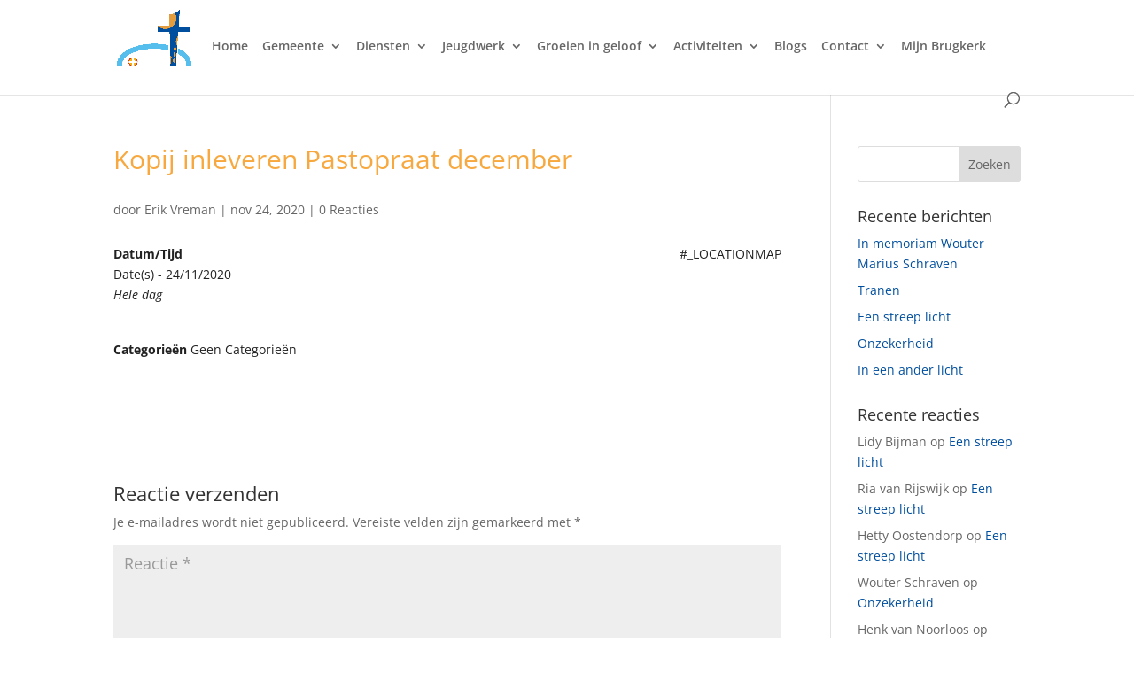

--- FILE ---
content_type: text/html; charset=UTF-8
request_url: https://brugkerklopik.nl/events/kopij-inleveren-pastopraat-december/
body_size: 19676
content:
<!DOCTYPE html>
<html lang="nl-NL">
<head>
	<meta charset="UTF-8" />
<meta http-equiv="X-UA-Compatible" content="IE=edge">
	<link rel="pingback" href="https://brugkerklopik.nl/xmlrpc.php" />

	<script type="text/javascript">
		document.documentElement.className = 'js';
	</script>

	<title>Kopij inleveren Pastopraat december | Brug Kerk Lopik</title>
<link rel="preconnect" href="https://fonts.gstatic.com" crossorigin /><style id="et-divi-open-sans-inline-css">/* Original: https://fonts.googleapis.com/css?family=Open+Sans:300italic,400italic,600italic,700italic,800italic,400,300,600,700,800&#038;subset=cyrillic,cyrillic-ext,greek,greek-ext,hebrew,latin,latin-ext,vietnamese&#038;display=swap *//* User Agent: Mozilla/5.0 (Unknown; Linux x86_64) AppleWebKit/538.1 (KHTML, like Gecko) Safari/538.1 Daum/4.1 */@font-face {font-family: 'Open Sans';font-style: italic;font-weight: 300;font-stretch: normal;font-display: swap;src: url(https://fonts.gstatic.com/s/opensans/v44/memQYaGs126MiZpBA-UFUIcVXSCEkx2cmqvXlWq8tWZ0Pw86hd0Rk5hkaVc.ttf) format('truetype');}@font-face {font-family: 'Open Sans';font-style: italic;font-weight: 400;font-stretch: normal;font-display: swap;src: url(https://fonts.gstatic.com/s/opensans/v44/memQYaGs126MiZpBA-UFUIcVXSCEkx2cmqvXlWq8tWZ0Pw86hd0Rk8ZkaVc.ttf) format('truetype');}@font-face {font-family: 'Open Sans';font-style: italic;font-weight: 600;font-stretch: normal;font-display: swap;src: url(https://fonts.gstatic.com/s/opensans/v44/memQYaGs126MiZpBA-UFUIcVXSCEkx2cmqvXlWq8tWZ0Pw86hd0RkxhjaVc.ttf) format('truetype');}@font-face {font-family: 'Open Sans';font-style: italic;font-weight: 700;font-stretch: normal;font-display: swap;src: url(https://fonts.gstatic.com/s/opensans/v44/memQYaGs126MiZpBA-UFUIcVXSCEkx2cmqvXlWq8tWZ0Pw86hd0RkyFjaVc.ttf) format('truetype');}@font-face {font-family: 'Open Sans';font-style: italic;font-weight: 800;font-stretch: normal;font-display: swap;src: url(https://fonts.gstatic.com/s/opensans/v44/memQYaGs126MiZpBA-UFUIcVXSCEkx2cmqvXlWq8tWZ0Pw86hd0Rk0ZjaVc.ttf) format('truetype');}@font-face {font-family: 'Open Sans';font-style: normal;font-weight: 300;font-stretch: normal;font-display: swap;src: url(https://fonts.gstatic.com/s/opensans/v44/memSYaGs126MiZpBA-UvWbX2vVnXBbObj2OVZyOOSr4dVJWUgsiH0C4n.ttf) format('truetype');}@font-face {font-family: 'Open Sans';font-style: normal;font-weight: 400;font-stretch: normal;font-display: swap;src: url(https://fonts.gstatic.com/s/opensans/v44/memSYaGs126MiZpBA-UvWbX2vVnXBbObj2OVZyOOSr4dVJWUgsjZ0C4n.ttf) format('truetype');}@font-face {font-family: 'Open Sans';font-style: normal;font-weight: 600;font-stretch: normal;font-display: swap;src: url(https://fonts.gstatic.com/s/opensans/v44/memSYaGs126MiZpBA-UvWbX2vVnXBbObj2OVZyOOSr4dVJWUgsgH1y4n.ttf) format('truetype');}@font-face {font-family: 'Open Sans';font-style: normal;font-weight: 700;font-stretch: normal;font-display: swap;src: url(https://fonts.gstatic.com/s/opensans/v44/memSYaGs126MiZpBA-UvWbX2vVnXBbObj2OVZyOOSr4dVJWUgsg-1y4n.ttf) format('truetype');}@font-face {font-family: 'Open Sans';font-style: normal;font-weight: 800;font-stretch: normal;font-display: swap;src: url(https://fonts.gstatic.com/s/opensans/v44/memSYaGs126MiZpBA-UvWbX2vVnXBbObj2OVZyOOSr4dVJWUgshZ1y4n.ttf) format('truetype');}/* User Agent: Mozilla/5.0 (Windows NT 6.1; WOW64; rv:27.0) Gecko/20100101 Firefox/27.0 */@font-face {font-family: 'Open Sans';font-style: italic;font-weight: 300;font-stretch: normal;font-display: swap;src: url(https://fonts.gstatic.com/l/font?kit=memQYaGs126MiZpBA-UFUIcVXSCEkx2cmqvXlWq8tWZ0Pw86hd0Rk5hkaVQ&skey=743457fe2cc29280&v=v44) format('woff');}@font-face {font-family: 'Open Sans';font-style: italic;font-weight: 400;font-stretch: normal;font-display: swap;src: url(https://fonts.gstatic.com/l/font?kit=memQYaGs126MiZpBA-UFUIcVXSCEkx2cmqvXlWq8tWZ0Pw86hd0Rk8ZkaVQ&skey=743457fe2cc29280&v=v44) format('woff');}@font-face {font-family: 'Open Sans';font-style: italic;font-weight: 600;font-stretch: normal;font-display: swap;src: url(https://fonts.gstatic.com/l/font?kit=memQYaGs126MiZpBA-UFUIcVXSCEkx2cmqvXlWq8tWZ0Pw86hd0RkxhjaVQ&skey=743457fe2cc29280&v=v44) format('woff');}@font-face {font-family: 'Open Sans';font-style: italic;font-weight: 700;font-stretch: normal;font-display: swap;src: url(https://fonts.gstatic.com/l/font?kit=memQYaGs126MiZpBA-UFUIcVXSCEkx2cmqvXlWq8tWZ0Pw86hd0RkyFjaVQ&skey=743457fe2cc29280&v=v44) format('woff');}@font-face {font-family: 'Open Sans';font-style: italic;font-weight: 800;font-stretch: normal;font-display: swap;src: url(https://fonts.gstatic.com/l/font?kit=memQYaGs126MiZpBA-UFUIcVXSCEkx2cmqvXlWq8tWZ0Pw86hd0Rk0ZjaVQ&skey=743457fe2cc29280&v=v44) format('woff');}@font-face {font-family: 'Open Sans';font-style: normal;font-weight: 300;font-stretch: normal;font-display: swap;src: url(https://fonts.gstatic.com/l/font?kit=memSYaGs126MiZpBA-UvWbX2vVnXBbObj2OVZyOOSr4dVJWUgsiH0C4k&skey=62c1cbfccc78b4b2&v=v44) format('woff');}@font-face {font-family: 'Open Sans';font-style: normal;font-weight: 400;font-stretch: normal;font-display: swap;src: url(https://fonts.gstatic.com/l/font?kit=memSYaGs126MiZpBA-UvWbX2vVnXBbObj2OVZyOOSr4dVJWUgsjZ0C4k&skey=62c1cbfccc78b4b2&v=v44) format('woff');}@font-face {font-family: 'Open Sans';font-style: normal;font-weight: 600;font-stretch: normal;font-display: swap;src: url(https://fonts.gstatic.com/l/font?kit=memSYaGs126MiZpBA-UvWbX2vVnXBbObj2OVZyOOSr4dVJWUgsgH1y4k&skey=62c1cbfccc78b4b2&v=v44) format('woff');}@font-face {font-family: 'Open Sans';font-style: normal;font-weight: 700;font-stretch: normal;font-display: swap;src: url(https://fonts.gstatic.com/l/font?kit=memSYaGs126MiZpBA-UvWbX2vVnXBbObj2OVZyOOSr4dVJWUgsg-1y4k&skey=62c1cbfccc78b4b2&v=v44) format('woff');}@font-face {font-family: 'Open Sans';font-style: normal;font-weight: 800;font-stretch: normal;font-display: swap;src: url(https://fonts.gstatic.com/l/font?kit=memSYaGs126MiZpBA-UvWbX2vVnXBbObj2OVZyOOSr4dVJWUgshZ1y4k&skey=62c1cbfccc78b4b2&v=v44) format('woff');}/* User Agent: Mozilla/5.0 (Windows NT 6.3; rv:39.0) Gecko/20100101 Firefox/39.0 */@font-face {font-family: 'Open Sans';font-style: italic;font-weight: 300;font-stretch: normal;font-display: swap;src: url(https://fonts.gstatic.com/s/opensans/v44/memQYaGs126MiZpBA-UFUIcVXSCEkx2cmqvXlWq8tWZ0Pw86hd0Rk5hkaVI.woff2) format('woff2');}@font-face {font-family: 'Open Sans';font-style: italic;font-weight: 400;font-stretch: normal;font-display: swap;src: url(https://fonts.gstatic.com/s/opensans/v44/memQYaGs126MiZpBA-UFUIcVXSCEkx2cmqvXlWq8tWZ0Pw86hd0Rk8ZkaVI.woff2) format('woff2');}@font-face {font-family: 'Open Sans';font-style: italic;font-weight: 600;font-stretch: normal;font-display: swap;src: url(https://fonts.gstatic.com/s/opensans/v44/memQYaGs126MiZpBA-UFUIcVXSCEkx2cmqvXlWq8tWZ0Pw86hd0RkxhjaVI.woff2) format('woff2');}@font-face {font-family: 'Open Sans';font-style: italic;font-weight: 700;font-stretch: normal;font-display: swap;src: url(https://fonts.gstatic.com/s/opensans/v44/memQYaGs126MiZpBA-UFUIcVXSCEkx2cmqvXlWq8tWZ0Pw86hd0RkyFjaVI.woff2) format('woff2');}@font-face {font-family: 'Open Sans';font-style: italic;font-weight: 800;font-stretch: normal;font-display: swap;src: url(https://fonts.gstatic.com/s/opensans/v44/memQYaGs126MiZpBA-UFUIcVXSCEkx2cmqvXlWq8tWZ0Pw86hd0Rk0ZjaVI.woff2) format('woff2');}@font-face {font-family: 'Open Sans';font-style: normal;font-weight: 300;font-stretch: normal;font-display: swap;src: url(https://fonts.gstatic.com/s/opensans/v44/memSYaGs126MiZpBA-UvWbX2vVnXBbObj2OVZyOOSr4dVJWUgsiH0C4i.woff2) format('woff2');}@font-face {font-family: 'Open Sans';font-style: normal;font-weight: 400;font-stretch: normal;font-display: swap;src: url(https://fonts.gstatic.com/s/opensans/v44/memSYaGs126MiZpBA-UvWbX2vVnXBbObj2OVZyOOSr4dVJWUgsjZ0C4i.woff2) format('woff2');}@font-face {font-family: 'Open Sans';font-style: normal;font-weight: 600;font-stretch: normal;font-display: swap;src: url(https://fonts.gstatic.com/s/opensans/v44/memSYaGs126MiZpBA-UvWbX2vVnXBbObj2OVZyOOSr4dVJWUgsgH1y4i.woff2) format('woff2');}@font-face {font-family: 'Open Sans';font-style: normal;font-weight: 700;font-stretch: normal;font-display: swap;src: url(https://fonts.gstatic.com/s/opensans/v44/memSYaGs126MiZpBA-UvWbX2vVnXBbObj2OVZyOOSr4dVJWUgsg-1y4i.woff2) format('woff2');}@font-face {font-family: 'Open Sans';font-style: normal;font-weight: 800;font-stretch: normal;font-display: swap;src: url(https://fonts.gstatic.com/s/opensans/v44/memSYaGs126MiZpBA-UvWbX2vVnXBbObj2OVZyOOSr4dVJWUgshZ1y4i.woff2) format('woff2');}</style><meta name='robots' content='max-image-preview:large' />
<script type="text/javascript">
			let jqueryParams=[],jQuery=function(r){return jqueryParams=[...jqueryParams,r],jQuery},$=function(r){return jqueryParams=[...jqueryParams,r],$};window.jQuery=jQuery,window.$=jQuery;let customHeadScripts=!1;jQuery.fn=jQuery.prototype={},$.fn=jQuery.prototype={},jQuery.noConflict=function(r){if(window.jQuery)return jQuery=window.jQuery,$=window.jQuery,customHeadScripts=!0,jQuery.noConflict},jQuery.ready=function(r){jqueryParams=[...jqueryParams,r]},$.ready=function(r){jqueryParams=[...jqueryParams,r]},jQuery.load=function(r){jqueryParams=[...jqueryParams,r]},$.load=function(r){jqueryParams=[...jqueryParams,r]},jQuery.fn.ready=function(r){jqueryParams=[...jqueryParams,r]},$.fn.ready=function(r){jqueryParams=[...jqueryParams,r]};</script><link rel="alternate" type="application/rss+xml" title="Brug Kerk Lopik &raquo; feed" href="https://brugkerklopik.nl/feed/" />
<link rel="alternate" type="application/rss+xml" title="Brug Kerk Lopik &raquo; reacties feed" href="https://brugkerklopik.nl/comments/feed/" />
<link rel="alternate" type="application/rss+xml" title="Brug Kerk Lopik &raquo; Kopij inleveren Pastopraat december reacties feed" href="https://brugkerklopik.nl/events/kopij-inleveren-pastopraat-december/feed/" />
<link rel="alternate" title="oEmbed (JSON)" type="application/json+oembed" href="https://brugkerklopik.nl/wp-json/oembed/1.0/embed?url=https%3A%2F%2Fbrugkerklopik.nl%2Fevents%2Fkopij-inleveren-pastopraat-december%2F" />
<link rel="alternate" title="oEmbed (XML)" type="text/xml+oembed" href="https://brugkerklopik.nl/wp-json/oembed/1.0/embed?url=https%3A%2F%2Fbrugkerklopik.nl%2Fevents%2Fkopij-inleveren-pastopraat-december%2F&#038;format=xml" />
<meta content="Divi v.4.27.5" name="generator"/><style id='wp-block-library-inline-css' type='text/css'>
:root{--wp-block-synced-color:#7a00df;--wp-block-synced-color--rgb:122,0,223;--wp-bound-block-color:var(--wp-block-synced-color);--wp-editor-canvas-background:#ddd;--wp-admin-theme-color:#007cba;--wp-admin-theme-color--rgb:0,124,186;--wp-admin-theme-color-darker-10:#006ba1;--wp-admin-theme-color-darker-10--rgb:0,107,160.5;--wp-admin-theme-color-darker-20:#005a87;--wp-admin-theme-color-darker-20--rgb:0,90,135;--wp-admin-border-width-focus:2px}@media (min-resolution:192dpi){:root{--wp-admin-border-width-focus:1.5px}}.wp-element-button{cursor:pointer}:root .has-very-light-gray-background-color{background-color:#eee}:root .has-very-dark-gray-background-color{background-color:#313131}:root .has-very-light-gray-color{color:#eee}:root .has-very-dark-gray-color{color:#313131}:root .has-vivid-green-cyan-to-vivid-cyan-blue-gradient-background{background:linear-gradient(135deg,#00d084,#0693e3)}:root .has-purple-crush-gradient-background{background:linear-gradient(135deg,#34e2e4,#4721fb 50%,#ab1dfe)}:root .has-hazy-dawn-gradient-background{background:linear-gradient(135deg,#faaca8,#dad0ec)}:root .has-subdued-olive-gradient-background{background:linear-gradient(135deg,#fafae1,#67a671)}:root .has-atomic-cream-gradient-background{background:linear-gradient(135deg,#fdd79a,#004a59)}:root .has-nightshade-gradient-background{background:linear-gradient(135deg,#330968,#31cdcf)}:root .has-midnight-gradient-background{background:linear-gradient(135deg,#020381,#2874fc)}:root{--wp--preset--font-size--normal:16px;--wp--preset--font-size--huge:42px}.has-regular-font-size{font-size:1em}.has-larger-font-size{font-size:2.625em}.has-normal-font-size{font-size:var(--wp--preset--font-size--normal)}.has-huge-font-size{font-size:var(--wp--preset--font-size--huge)}.has-text-align-center{text-align:center}.has-text-align-left{text-align:left}.has-text-align-right{text-align:right}.has-fit-text{white-space:nowrap!important}#end-resizable-editor-section{display:none}.aligncenter{clear:both}.items-justified-left{justify-content:flex-start}.items-justified-center{justify-content:center}.items-justified-right{justify-content:flex-end}.items-justified-space-between{justify-content:space-between}.screen-reader-text{border:0;clip-path:inset(50%);height:1px;margin:-1px;overflow:hidden;padding:0;position:absolute;width:1px;word-wrap:normal!important}.screen-reader-text:focus{background-color:#ddd;clip-path:none;color:#444;display:block;font-size:1em;height:auto;left:5px;line-height:normal;padding:15px 23px 14px;text-decoration:none;top:5px;width:auto;z-index:100000}html :where(.has-border-color){border-style:solid}html :where([style*=border-top-color]){border-top-style:solid}html :where([style*=border-right-color]){border-right-style:solid}html :where([style*=border-bottom-color]){border-bottom-style:solid}html :where([style*=border-left-color]){border-left-style:solid}html :where([style*=border-width]){border-style:solid}html :where([style*=border-top-width]){border-top-style:solid}html :where([style*=border-right-width]){border-right-style:solid}html :where([style*=border-bottom-width]){border-bottom-style:solid}html :where([style*=border-left-width]){border-left-style:solid}html :where(img[class*=wp-image-]){height:auto;max-width:100%}:where(figure){margin:0 0 1em}html :where(.is-position-sticky){--wp-admin--admin-bar--position-offset:var(--wp-admin--admin-bar--height,0px)}@media screen and (max-width:600px){html :where(.is-position-sticky){--wp-admin--admin-bar--position-offset:0px}}

/*# sourceURL=wp-block-library-inline-css */
</style><style id='global-styles-inline-css' type='text/css'>
:root{--wp--preset--aspect-ratio--square: 1;--wp--preset--aspect-ratio--4-3: 4/3;--wp--preset--aspect-ratio--3-4: 3/4;--wp--preset--aspect-ratio--3-2: 3/2;--wp--preset--aspect-ratio--2-3: 2/3;--wp--preset--aspect-ratio--16-9: 16/9;--wp--preset--aspect-ratio--9-16: 9/16;--wp--preset--color--black: #000000;--wp--preset--color--cyan-bluish-gray: #abb8c3;--wp--preset--color--white: #ffffff;--wp--preset--color--pale-pink: #f78da7;--wp--preset--color--vivid-red: #cf2e2e;--wp--preset--color--luminous-vivid-orange: #ff6900;--wp--preset--color--luminous-vivid-amber: #fcb900;--wp--preset--color--light-green-cyan: #7bdcb5;--wp--preset--color--vivid-green-cyan: #00d084;--wp--preset--color--pale-cyan-blue: #8ed1fc;--wp--preset--color--vivid-cyan-blue: #0693e3;--wp--preset--color--vivid-purple: #9b51e0;--wp--preset--gradient--vivid-cyan-blue-to-vivid-purple: linear-gradient(135deg,rgb(6,147,227) 0%,rgb(155,81,224) 100%);--wp--preset--gradient--light-green-cyan-to-vivid-green-cyan: linear-gradient(135deg,rgb(122,220,180) 0%,rgb(0,208,130) 100%);--wp--preset--gradient--luminous-vivid-amber-to-luminous-vivid-orange: linear-gradient(135deg,rgb(252,185,0) 0%,rgb(255,105,0) 100%);--wp--preset--gradient--luminous-vivid-orange-to-vivid-red: linear-gradient(135deg,rgb(255,105,0) 0%,rgb(207,46,46) 100%);--wp--preset--gradient--very-light-gray-to-cyan-bluish-gray: linear-gradient(135deg,rgb(238,238,238) 0%,rgb(169,184,195) 100%);--wp--preset--gradient--cool-to-warm-spectrum: linear-gradient(135deg,rgb(74,234,220) 0%,rgb(151,120,209) 20%,rgb(207,42,186) 40%,rgb(238,44,130) 60%,rgb(251,105,98) 80%,rgb(254,248,76) 100%);--wp--preset--gradient--blush-light-purple: linear-gradient(135deg,rgb(255,206,236) 0%,rgb(152,150,240) 100%);--wp--preset--gradient--blush-bordeaux: linear-gradient(135deg,rgb(254,205,165) 0%,rgb(254,45,45) 50%,rgb(107,0,62) 100%);--wp--preset--gradient--luminous-dusk: linear-gradient(135deg,rgb(255,203,112) 0%,rgb(199,81,192) 50%,rgb(65,88,208) 100%);--wp--preset--gradient--pale-ocean: linear-gradient(135deg,rgb(255,245,203) 0%,rgb(182,227,212) 50%,rgb(51,167,181) 100%);--wp--preset--gradient--electric-grass: linear-gradient(135deg,rgb(202,248,128) 0%,rgb(113,206,126) 100%);--wp--preset--gradient--midnight: linear-gradient(135deg,rgb(2,3,129) 0%,rgb(40,116,252) 100%);--wp--preset--font-size--small: 13px;--wp--preset--font-size--medium: 20px;--wp--preset--font-size--large: 36px;--wp--preset--font-size--x-large: 42px;--wp--preset--spacing--20: 0.44rem;--wp--preset--spacing--30: 0.67rem;--wp--preset--spacing--40: 1rem;--wp--preset--spacing--50: 1.5rem;--wp--preset--spacing--60: 2.25rem;--wp--preset--spacing--70: 3.38rem;--wp--preset--spacing--80: 5.06rem;--wp--preset--shadow--natural: 6px 6px 9px rgba(0, 0, 0, 0.2);--wp--preset--shadow--deep: 12px 12px 50px rgba(0, 0, 0, 0.4);--wp--preset--shadow--sharp: 6px 6px 0px rgba(0, 0, 0, 0.2);--wp--preset--shadow--outlined: 6px 6px 0px -3px rgb(255, 255, 255), 6px 6px rgb(0, 0, 0);--wp--preset--shadow--crisp: 6px 6px 0px rgb(0, 0, 0);}:root { --wp--style--global--content-size: 823px;--wp--style--global--wide-size: 1080px; }:where(body) { margin: 0; }.wp-site-blocks > .alignleft { float: left; margin-right: 2em; }.wp-site-blocks > .alignright { float: right; margin-left: 2em; }.wp-site-blocks > .aligncenter { justify-content: center; margin-left: auto; margin-right: auto; }:where(.is-layout-flex){gap: 0.5em;}:where(.is-layout-grid){gap: 0.5em;}.is-layout-flow > .alignleft{float: left;margin-inline-start: 0;margin-inline-end: 2em;}.is-layout-flow > .alignright{float: right;margin-inline-start: 2em;margin-inline-end: 0;}.is-layout-flow > .aligncenter{margin-left: auto !important;margin-right: auto !important;}.is-layout-constrained > .alignleft{float: left;margin-inline-start: 0;margin-inline-end: 2em;}.is-layout-constrained > .alignright{float: right;margin-inline-start: 2em;margin-inline-end: 0;}.is-layout-constrained > .aligncenter{margin-left: auto !important;margin-right: auto !important;}.is-layout-constrained > :where(:not(.alignleft):not(.alignright):not(.alignfull)){max-width: var(--wp--style--global--content-size);margin-left: auto !important;margin-right: auto !important;}.is-layout-constrained > .alignwide{max-width: var(--wp--style--global--wide-size);}body .is-layout-flex{display: flex;}.is-layout-flex{flex-wrap: wrap;align-items: center;}.is-layout-flex > :is(*, div){margin: 0;}body .is-layout-grid{display: grid;}.is-layout-grid > :is(*, div){margin: 0;}body{padding-top: 0px;padding-right: 0px;padding-bottom: 0px;padding-left: 0px;}:root :where(.wp-element-button, .wp-block-button__link){background-color: #32373c;border-width: 0;color: #fff;font-family: inherit;font-size: inherit;font-style: inherit;font-weight: inherit;letter-spacing: inherit;line-height: inherit;padding-top: calc(0.667em + 2px);padding-right: calc(1.333em + 2px);padding-bottom: calc(0.667em + 2px);padding-left: calc(1.333em + 2px);text-decoration: none;text-transform: inherit;}.has-black-color{color: var(--wp--preset--color--black) !important;}.has-cyan-bluish-gray-color{color: var(--wp--preset--color--cyan-bluish-gray) !important;}.has-white-color{color: var(--wp--preset--color--white) !important;}.has-pale-pink-color{color: var(--wp--preset--color--pale-pink) !important;}.has-vivid-red-color{color: var(--wp--preset--color--vivid-red) !important;}.has-luminous-vivid-orange-color{color: var(--wp--preset--color--luminous-vivid-orange) !important;}.has-luminous-vivid-amber-color{color: var(--wp--preset--color--luminous-vivid-amber) !important;}.has-light-green-cyan-color{color: var(--wp--preset--color--light-green-cyan) !important;}.has-vivid-green-cyan-color{color: var(--wp--preset--color--vivid-green-cyan) !important;}.has-pale-cyan-blue-color{color: var(--wp--preset--color--pale-cyan-blue) !important;}.has-vivid-cyan-blue-color{color: var(--wp--preset--color--vivid-cyan-blue) !important;}.has-vivid-purple-color{color: var(--wp--preset--color--vivid-purple) !important;}.has-black-background-color{background-color: var(--wp--preset--color--black) !important;}.has-cyan-bluish-gray-background-color{background-color: var(--wp--preset--color--cyan-bluish-gray) !important;}.has-white-background-color{background-color: var(--wp--preset--color--white) !important;}.has-pale-pink-background-color{background-color: var(--wp--preset--color--pale-pink) !important;}.has-vivid-red-background-color{background-color: var(--wp--preset--color--vivid-red) !important;}.has-luminous-vivid-orange-background-color{background-color: var(--wp--preset--color--luminous-vivid-orange) !important;}.has-luminous-vivid-amber-background-color{background-color: var(--wp--preset--color--luminous-vivid-amber) !important;}.has-light-green-cyan-background-color{background-color: var(--wp--preset--color--light-green-cyan) !important;}.has-vivid-green-cyan-background-color{background-color: var(--wp--preset--color--vivid-green-cyan) !important;}.has-pale-cyan-blue-background-color{background-color: var(--wp--preset--color--pale-cyan-blue) !important;}.has-vivid-cyan-blue-background-color{background-color: var(--wp--preset--color--vivid-cyan-blue) !important;}.has-vivid-purple-background-color{background-color: var(--wp--preset--color--vivid-purple) !important;}.has-black-border-color{border-color: var(--wp--preset--color--black) !important;}.has-cyan-bluish-gray-border-color{border-color: var(--wp--preset--color--cyan-bluish-gray) !important;}.has-white-border-color{border-color: var(--wp--preset--color--white) !important;}.has-pale-pink-border-color{border-color: var(--wp--preset--color--pale-pink) !important;}.has-vivid-red-border-color{border-color: var(--wp--preset--color--vivid-red) !important;}.has-luminous-vivid-orange-border-color{border-color: var(--wp--preset--color--luminous-vivid-orange) !important;}.has-luminous-vivid-amber-border-color{border-color: var(--wp--preset--color--luminous-vivid-amber) !important;}.has-light-green-cyan-border-color{border-color: var(--wp--preset--color--light-green-cyan) !important;}.has-vivid-green-cyan-border-color{border-color: var(--wp--preset--color--vivid-green-cyan) !important;}.has-pale-cyan-blue-border-color{border-color: var(--wp--preset--color--pale-cyan-blue) !important;}.has-vivid-cyan-blue-border-color{border-color: var(--wp--preset--color--vivid-cyan-blue) !important;}.has-vivid-purple-border-color{border-color: var(--wp--preset--color--vivid-purple) !important;}.has-vivid-cyan-blue-to-vivid-purple-gradient-background{background: var(--wp--preset--gradient--vivid-cyan-blue-to-vivid-purple) !important;}.has-light-green-cyan-to-vivid-green-cyan-gradient-background{background: var(--wp--preset--gradient--light-green-cyan-to-vivid-green-cyan) !important;}.has-luminous-vivid-amber-to-luminous-vivid-orange-gradient-background{background: var(--wp--preset--gradient--luminous-vivid-amber-to-luminous-vivid-orange) !important;}.has-luminous-vivid-orange-to-vivid-red-gradient-background{background: var(--wp--preset--gradient--luminous-vivid-orange-to-vivid-red) !important;}.has-very-light-gray-to-cyan-bluish-gray-gradient-background{background: var(--wp--preset--gradient--very-light-gray-to-cyan-bluish-gray) !important;}.has-cool-to-warm-spectrum-gradient-background{background: var(--wp--preset--gradient--cool-to-warm-spectrum) !important;}.has-blush-light-purple-gradient-background{background: var(--wp--preset--gradient--blush-light-purple) !important;}.has-blush-bordeaux-gradient-background{background: var(--wp--preset--gradient--blush-bordeaux) !important;}.has-luminous-dusk-gradient-background{background: var(--wp--preset--gradient--luminous-dusk) !important;}.has-pale-ocean-gradient-background{background: var(--wp--preset--gradient--pale-ocean) !important;}.has-electric-grass-gradient-background{background: var(--wp--preset--gradient--electric-grass) !important;}.has-midnight-gradient-background{background: var(--wp--preset--gradient--midnight) !important;}.has-small-font-size{font-size: var(--wp--preset--font-size--small) !important;}.has-medium-font-size{font-size: var(--wp--preset--font-size--medium) !important;}.has-large-font-size{font-size: var(--wp--preset--font-size--large) !important;}.has-x-large-font-size{font-size: var(--wp--preset--font-size--x-large) !important;}
/*# sourceURL=global-styles-inline-css */
</style>

<link rel='stylesheet' id='wp-components-css' href='https://brugkerklopik.nl/wp-includes/css/dist/components/style.min.css?ver=6.9' type='text/css' media='all' />
<link rel='stylesheet' id='wp-preferences-css' href='https://brugkerklopik.nl/wp-includes/css/dist/preferences/style.min.css?ver=6.9' type='text/css' media='all' />
<link rel='stylesheet' id='wp-block-editor-css' href='https://brugkerklopik.nl/wp-includes/css/dist/block-editor/style.min.css?ver=6.9' type='text/css' media='all' />
<link rel='stylesheet' id='popup-maker-block-library-style-css' href='https://brugkerklopik.nl/wp-content/plugins/popup-maker/dist/packages/block-library-style.css?ver=dbea705cfafe089d65f1' type='text/css' media='all' />
<link rel='stylesheet' id='events-manager-css' href='https://brugkerklopik.nl/wp-content/plugins/events-manager/includes/css/events-manager.min.css?ver=7.2.3.1' type='text/css' media='all' />
<style id='events-manager-inline-css' type='text/css'>
body .em { --font-family : inherit; --font-weight : inherit; --font-size : 1em; --line-height : inherit; }
/*# sourceURL=events-manager-inline-css */
</style>
<link rel='stylesheet' id='list-last-changes-css' href='https://brugkerklopik.nl/wp-content/plugins/list-last-changes/css/list-last-changes.css?ver=6.9' type='text/css' media='all' />
<link rel='stylesheet' id='wordpress-file-upload-style-css' href='https://brugkerklopik.nl/wp-content/plugins/wp-file-upload/css/wordpress_file_upload_style.css?ver=6.9' type='text/css' media='all' />
<link rel='stylesheet' id='wordpress-file-upload-style-safe-css' href='https://brugkerklopik.nl/wp-content/plugins/wp-file-upload/css/wordpress_file_upload_style_safe.css?ver=6.9' type='text/css' media='all' />
<link rel='stylesheet' id='wordpress-file-upload-adminbar-style-css' href='https://brugkerklopik.nl/wp-content/plugins/wp-file-upload/css/wordpress_file_upload_adminbarstyle.css?ver=6.9' type='text/css' media='all' />
<link rel='stylesheet' id='jquery-ui-css-css' href='https://brugkerklopik.nl/wp-content/plugins/wp-file-upload/vendor/jquery/jquery-ui.min.css?ver=6.9' type='text/css' media='all' />
<link rel='stylesheet' id='jquery-ui-timepicker-addon-css-css' href='https://brugkerklopik.nl/wp-content/plugins/wp-file-upload/vendor/jquery/jquery-ui-timepicker-addon.min.css?ver=6.9' type='text/css' media='all' />
<link rel='stylesheet' id='divi-style-pum-css' href='https://brugkerklopik.nl/wp-content/themes/Divi/style-static.min.css?ver=4.27.5' type='text/css' media='all' />
<script type="text/javascript" src="https://brugkerklopik.nl/wp-includes/js/jquery/jquery.min.js?ver=3.7.1" id="jquery-core-js"></script>
<script type="text/javascript" src="https://brugkerklopik.nl/wp-includes/js/jquery/jquery-migrate.min.js?ver=3.4.1" id="jquery-migrate-js"></script>
<script type="text/javascript" id="jquery-js-after">
/* <![CDATA[ */
jqueryParams.length&&$.each(jqueryParams,function(e,r){if("function"==typeof r){var n=String(r);n.replace("$","jQuery");var a=new Function("return "+n)();$(document).ready(a)}});
//# sourceURL=jquery-js-after
/* ]]> */
</script>
<script type="text/javascript" src="https://brugkerklopik.nl/wp-includes/js/jquery/ui/core.min.js?ver=1.13.3" id="jquery-ui-core-js"></script>
<script type="text/javascript" src="https://brugkerklopik.nl/wp-includes/js/jquery/ui/mouse.min.js?ver=1.13.3" id="jquery-ui-mouse-js"></script>
<script type="text/javascript" src="https://brugkerklopik.nl/wp-includes/js/jquery/ui/sortable.min.js?ver=1.13.3" id="jquery-ui-sortable-js"></script>
<script type="text/javascript" src="https://brugkerklopik.nl/wp-includes/js/jquery/ui/datepicker.min.js?ver=1.13.3" id="jquery-ui-datepicker-js"></script>
<script type="text/javascript" id="jquery-ui-datepicker-js-after">
/* <![CDATA[ */
jQuery(function(jQuery){jQuery.datepicker.setDefaults({"closeText":"Sluiten","currentText":"Vandaag","monthNames":["januari","februari","maart","april","mei","juni","juli","augustus","september","oktober","november","december"],"monthNamesShort":["jan","feb","mrt","apr","mei","jun","jul","aug","sep","okt","nov","dec"],"nextText":"Volgende","prevText":"Vorige","dayNames":["zondag","maandag","dinsdag","woensdag","donderdag","vrijdag","zaterdag"],"dayNamesShort":["zo","ma","di","wo","do","vr","za"],"dayNamesMin":["Z","M","D","W","D","V","Z"],"dateFormat":"d MM yy","firstDay":0,"isRTL":false});});
//# sourceURL=jquery-ui-datepicker-js-after
/* ]]> */
</script>
<script type="text/javascript" src="https://brugkerklopik.nl/wp-includes/js/jquery/ui/resizable.min.js?ver=1.13.3" id="jquery-ui-resizable-js"></script>
<script type="text/javascript" src="https://brugkerklopik.nl/wp-includes/js/jquery/ui/draggable.min.js?ver=1.13.3" id="jquery-ui-draggable-js"></script>
<script type="text/javascript" src="https://brugkerklopik.nl/wp-includes/js/jquery/ui/controlgroup.min.js?ver=1.13.3" id="jquery-ui-controlgroup-js"></script>
<script type="text/javascript" src="https://brugkerklopik.nl/wp-includes/js/jquery/ui/checkboxradio.min.js?ver=1.13.3" id="jquery-ui-checkboxradio-js"></script>
<script type="text/javascript" src="https://brugkerklopik.nl/wp-includes/js/jquery/ui/button.min.js?ver=1.13.3" id="jquery-ui-button-js"></script>
<script type="text/javascript" src="https://brugkerklopik.nl/wp-includes/js/jquery/ui/dialog.min.js?ver=1.13.3" id="jquery-ui-dialog-js"></script>
<script type="text/javascript" id="events-manager-js-extra">
/* <![CDATA[ */
var EM = {"ajaxurl":"https://brugkerklopik.nl/wp-admin/admin-ajax.php","locationajaxurl":"https://brugkerklopik.nl/wp-admin/admin-ajax.php?action=locations_search","firstDay":"0","locale":"nl","dateFormat":"yy-mm-dd","ui_css":"https://brugkerklopik.nl/wp-content/plugins/events-manager/includes/css/jquery-ui/build.min.css","show24hours":"1","is_ssl":"1","autocomplete_limit":"10","calendar":{"breakpoints":{"small":560,"medium":908,"large":false},"month_format":"M Y"},"phone":"","datepicker":{"format":"d/m/Y","locale":"nl"},"search":{"breakpoints":{"small":650,"medium":850,"full":false}},"url":"https://brugkerklopik.nl/wp-content/plugins/events-manager","assets":{"input.em-uploader":{"js":{"em-uploader":{"url":"https://brugkerklopik.nl/wp-content/plugins/events-manager/includes/js/em-uploader.js?v=7.2.3.1","event":"em_uploader_ready"}}},".em-event-editor":{"js":{"event-editor":{"url":"https://brugkerklopik.nl/wp-content/plugins/events-manager/includes/js/events-manager-event-editor.js?v=7.2.3.1","event":"em_event_editor_ready"}},"css":{"event-editor":"https://brugkerklopik.nl/wp-content/plugins/events-manager/includes/css/events-manager-event-editor.min.css?v=7.2.3.1"}},".em-recurrence-sets, .em-timezone":{"js":{"luxon":{"url":"luxon/luxon.js?v=7.2.3.1","event":"em_luxon_ready"}}},".em-booking-form, #em-booking-form, .em-booking-recurring, .em-event-booking-form":{"js":{"em-bookings":{"url":"https://brugkerklopik.nl/wp-content/plugins/events-manager/includes/js/bookingsform.js?v=7.2.3.1","event":"em_booking_form_js_loaded"}}},"#em-opt-archetypes":{"js":{"archetypes":"https://brugkerklopik.nl/wp-content/plugins/events-manager/includes/js/admin-archetype-editor.js?v=7.2.3.1","archetypes_ms":"https://brugkerklopik.nl/wp-content/plugins/events-manager/includes/js/admin-archetypes.js?v=7.2.3.1","qs":"qs/qs.js?v=7.2.3.1"}}},"cached":"","bookingInProgress":"Wacht tot de reservering verstuurd is.","tickets_save":"Ticket opslaan","bookingajaxurl":"https://brugkerklopik.nl/wp-admin/admin-ajax.php","bookings_export_save":"Exporteer boekingen","bookings_settings_save":"Instellingen opslaan","booking_delete":"Weet je zeker dat je dit wilt verwijderen?","booking_offset":"30","bookings":{"submit_button":{"text":{"default":"Reservering versturen","free":"Reservering versturen","payment":"Reservering versturen","processing":"Processing ..."}},"update_listener":""},"bb_full":"Uitverkocht","bb_book":"Reserveer nu","bb_booking":"Reserveren...","bb_booked":"Reservering verstuurd","bb_error":"Reservering Error. Opnieuw proberen?","bb_cancel":"Annuleren","bb_canceling":"Bezig met annuleren...","bb_cancelled":"Geannuleerd","bb_cancel_error":"Geannuleerd Error. Opnieuw proberen?","txt_search":"Zoeken","txt_searching":"Bezig met zoeken...","txt_loading":"Aan het laden..."};
//# sourceURL=events-manager-js-extra
/* ]]> */
</script>
<script type="text/javascript" src="https://brugkerklopik.nl/wp-content/plugins/events-manager/includes/js/events-manager.js?ver=7.2.3.1" id="events-manager-js"></script>
<script type="text/javascript" src="https://brugkerklopik.nl/wp-content/plugins/events-manager/includes/external/flatpickr/l10n/nl.js?ver=7.2.3.1" id="em-flatpickr-localization-js"></script>
<script type="text/javascript" src="https://brugkerklopik.nl/wp-content/plugins/wp-file-upload/js/wordpress_file_upload_functions.js?ver=6.9" id="wordpress_file_upload_script-js"></script>
<script type="text/javascript" src="https://brugkerklopik.nl/wp-content/plugins/wp-file-upload/vendor/jquery/jquery-ui-timepicker-addon.min.js?ver=6.9" id="jquery-ui-timepicker-addon-js-js"></script>
<link rel="https://api.w.org/" href="https://brugkerklopik.nl/wp-json/" /><link rel="EditURI" type="application/rsd+xml" title="RSD" href="https://brugkerklopik.nl/xmlrpc.php?rsd" />
<meta name="generator" content="WordPress 6.9" />
<link rel="canonical" href="https://brugkerklopik.nl/events/kopij-inleveren-pastopraat-december/" />
<link rel='shortlink' href='https://brugkerklopik.nl/?p=6251' />
<meta name="viewport" content="width=device-width, initial-scale=1.0, maximum-scale=1.0, user-scalable=0" /><link rel="icon" href="https://brugkerklopik.nl/wp-content/uploads/2018/07/cropped-bkl-logo-groot-vierkant2-32x32.png" sizes="32x32" />
<link rel="icon" href="https://brugkerklopik.nl/wp-content/uploads/2018/07/cropped-bkl-logo-groot-vierkant2-192x192.png" sizes="192x192" />
<link rel="apple-touch-icon" href="https://brugkerklopik.nl/wp-content/uploads/2018/07/cropped-bkl-logo-groot-vierkant2-180x180.png" />
<meta name="msapplication-TileImage" content="https://brugkerklopik.nl/wp-content/uploads/2018/07/cropped-bkl-logo-groot-vierkant2-270x270.png" />
<link rel="stylesheet" id="et-divi-customizer-global-cached-inline-styles" href="https://brugkerklopik.nl/wp-content/et-cache/global/et-divi-customizer-global.min.css?ver=1764938972" /></head>
<body class="wp-singular event-template-default single single-event postid-6251 wp-theme-Divi et_pb_button_helper_class et_non_fixed_nav et_show_nav et_primary_nav_dropdown_animation_fade et_secondary_nav_dropdown_animation_fade et_header_style_left et_pb_footer_columns2 et_cover_background osx et_pb_gutters3 et_right_sidebar et_divi_theme et-db">
	<div id="page-container">

	
	
			<header id="main-header" data-height-onload="90">
			<div class="container clearfix et_menu_container">
							<div class="logo_container">
					<span class="logo_helper"></span>
					<a href="https://brugkerklopik.nl/">
						<img src="https://brugkerklopik.nl/wp-content/uploads/2018/07/Brugkerk-Lopik-SMAL-logo_zonder-tekst-transparent.png" width="2436" height="2488" alt="Brug Kerk Lopik" id="logo" data-height-percentage="80" />
					</a>
				</div>
							<div id="et-top-navigation" data-height="90" data-fixed-height="40">
											<nav id="top-menu-nav">
						<ul id="top-menu" class="nav"><li id="menu-item-1222" class="menu-item menu-item-type-post_type menu-item-object-page menu-item-home menu-item-1222"><a href="https://brugkerklopik.nl/">Home</a></li>
<li id="menu-item-1221" class="menu-item menu-item-type-custom menu-item-object-custom menu-item-has-children menu-item-1221"><a>Gemeente</a>
<ul class="sub-menu">
	<li id="menu-item-836" class="menu-item menu-item-type-post_type menu-item-object-page menu-item-836"><a href="https://brugkerklopik.nl/over-ons/">Over ons</a></li>
	<li id="menu-item-139" class="menu-item menu-item-type-post_type menu-item-object-page menu-item-139"><a href="https://brugkerklopik.nl/predikant/">Predikant</a></li>
	<li id="menu-item-134" class="menu-item menu-item-type-post_type menu-item-object-page menu-item-134"><a href="https://brugkerklopik.nl/kerkenraad/">Kerkenraad</a></li>
	<li id="menu-item-7576" class="menu-item menu-item-type-post_type menu-item-object-page menu-item-7576"><a href="https://brugkerklopik.nl/kerkapp/">Kerkapp</a></li>
	<li id="menu-item-307" class="menu-item menu-item-type-post_type menu-item-object-page menu-item-307"><a href="https://brugkerklopik.nl/kerkrentmeesters/">Kerkelijk Bureau</a></li>
	<li id="menu-item-122" class="menu-item menu-item-type-post_type menu-item-object-page menu-item-122"><a href="https://brugkerklopik.nl/commissies/">Commissies</a></li>
	<li id="menu-item-104" class="menu-item menu-item-type-post_type menu-item-object-page menu-item-104"><a href="https://brugkerklopik.nl/kelementelke/">Zustergemeente</a></li>
	<li id="menu-item-8873" class="menu-item menu-item-type-post_type menu-item-object-page menu-item-8873"><a href="https://brugkerklopik.nl/beleidsplan/">Beleidsplan</a></li>
	<li id="menu-item-8879" class="menu-item menu-item-type-post_type menu-item-object-page menu-item-8879"><a href="https://brugkerklopik.nl/plaatselijke-regeling-2021-2025/">Plaatselijke Regeling 2021-2025</a></li>
	<li id="menu-item-100" class="menu-item menu-item-type-post_type menu-item-object-page menu-item-100"><a href="https://brugkerklopik.nl/anbi/">ANBI</a></li>
	<li id="menu-item-3230" class="menu-item menu-item-type-post_type menu-item-object-page menu-item-3230"><a href="https://brugkerklopik.nl/externe-vertrouwenspersoon/">Vertrouwenspersoon</a></li>
	<li id="menu-item-7478" class="menu-item menu-item-type-post_type menu-item-object-page menu-item-7478"><a href="https://brugkerklopik.nl/automatische-concepten-4/">Promotie film Brugkerk Lopik</a></li>
	<li id="menu-item-4119" class="menu-item menu-item-type-post_type menu-item-object-page menu-item-privacy-policy menu-item-4119"><a rel="privacy-policy" href="https://brugkerklopik.nl/privacy/">Privacy</a></li>
</ul>
</li>
<li id="menu-item-308" class="menu-item menu-item-type-custom menu-item-object-custom menu-item-has-children menu-item-308"><a>Diensten</a>
<ul class="sub-menu">
	<li id="menu-item-142" class="menu-item menu-item-type-post_type menu-item-object-page menu-item-142"><a href="https://brugkerklopik.nl/rooster/">Rooster</a></li>
	<li id="menu-item-137" class="menu-item menu-item-type-post_type menu-item-object-page menu-item-137"><a href="https://brugkerklopik.nl/nieuwsbrief/">Nieuwsbrief</a></li>
	<li id="menu-item-6371" class="menu-item menu-item-type-post_type menu-item-object-page menu-item-6371"><a href="https://brugkerklopik.nl/live-kijken/">Live kijken</a></li>
	<li id="menu-item-372" class="menu-item menu-item-type-custom menu-item-object-custom menu-item-372"><a href="http://brugkerklopik.nl/live-luisteren/">Live luisteren</a></li>
	<li id="menu-item-145" class="menu-item menu-item-type-post_type menu-item-object-page menu-item-145"><a href="https://brugkerklopik.nl/uitzendingen/">Uitzendingen</a></li>
	<li id="menu-item-344" class="menu-item menu-item-type-post_type menu-item-object-page menu-item-344"><a href="https://brugkerklopik.nl/collecte/">Collecte</a></li>
	<li id="menu-item-121" class="menu-item menu-item-type-post_type menu-item-object-page menu-item-121"><a href="https://brugkerklopik.nl/bijzondere-diensten/">Bijzondere diensten</a></li>
</ul>
</li>
<li id="menu-item-132" class="menu-item menu-item-type-post_type menu-item-object-page menu-item-has-children menu-item-132"><a href="https://brugkerklopik.nl/jeugdwerk/">Jeugdwerk</a>
<ul class="sub-menu">
	<li id="menu-item-125" class="menu-item menu-item-type-post_type menu-item-object-page menu-item-125"><a href="https://brugkerklopik.nl/creche/">Crèche</a></li>
	<li id="menu-item-135" class="menu-item menu-item-type-post_type menu-item-object-page menu-item-135"><a href="https://brugkerklopik.nl/kindernevendienst/">Kindernevendienst</a></li>
	<li id="menu-item-119" class="menu-item menu-item-type-post_type menu-item-object-page menu-item-119"><a href="https://brugkerklopik.nl/basiscatechese/">Basiscatechese</a></li>
	<li id="menu-item-140" class="menu-item menu-item-type-post_type menu-item-object-page menu-item-140"><a href="https://brugkerklopik.nl/rock-solid/">Rock Solid Friends</a></li>
	<li id="menu-item-144" class="menu-item menu-item-type-post_type menu-item-object-page menu-item-144"><a href="https://brugkerklopik.nl/tienerkerk/">Tienerkerk</a></li>
	<li id="menu-item-4139" class="menu-item menu-item-type-post_type menu-item-object-page menu-item-4139"><a href="https://brugkerklopik.nl/jeugddienstcommissie/">Jeugddienstcommissie</a></li>
	<li id="menu-item-8594" class="menu-item menu-item-type-post_type menu-item-object-page menu-item-8594"><a href="https://brugkerklopik.nl/jeugdspot/">Jeugdspot</a></li>
</ul>
</li>
<li id="menu-item-1223" class="menu-item menu-item-type-custom menu-item-object-custom menu-item-has-children menu-item-1223"><a>Groeien in geloof</a>
<ul class="sub-menu">
	<li id="menu-item-110" class="menu-item menu-item-type-post_type menu-item-object-page menu-item-110"><a href="https://brugkerklopik.nl/ggg/">GGG</a></li>
	<li id="menu-item-108" class="menu-item menu-item-type-post_type menu-item-object-page menu-item-108"><a href="https://brugkerklopik.nl/alpha-cursus/">Alpha Cursus</a></li>
	<li id="menu-item-120" class="menu-item menu-item-type-post_type menu-item-object-page menu-item-120"><a href="https://brugkerklopik.nl/belijdeniscatechese/">Belijdeniscatechese</a></li>
	<li id="menu-item-107" class="menu-item menu-item-type-post_type menu-item-object-page menu-item-107"><a href="https://brugkerklopik.nl/cursussen/">Cursussen</a></li>
	<li id="menu-item-109" class="menu-item menu-item-type-post_type menu-item-object-page menu-item-109"><a href="https://brugkerklopik.nl/gebedsbijeenkomsten/">Gebedsbijeenkomsten</a></li>
</ul>
</li>
<li id="menu-item-1224" class="menu-item menu-item-type-custom menu-item-object-custom menu-item-has-children menu-item-1224"><a>Activiteiten</a>
<ul class="sub-menu">
	<li id="menu-item-1240" class="menu-item menu-item-type-post_type menu-item-object-page menu-item-1240"><a href="https://brugkerklopik.nl/evenementen/">Agenda</a></li>
	<li id="menu-item-106" class="menu-item menu-item-type-post_type menu-item-object-page menu-item-106"><a href="https://brugkerklopik.nl/ledenvergadering/">Ledenvergadering</a></li>
	<li id="menu-item-105" class="menu-item menu-item-type-post_type menu-item-object-page menu-item-105"><a href="https://brugkerklopik.nl/rommelmarkt/">Rommelmarkt</a></li>
	<li id="menu-item-1219" class="menu-item menu-item-type-post_type menu-item-object-page menu-item-1219"><a href="https://brugkerklopik.nl/zaalverhuur/">Zaalverhuur</a></li>
	<li id="menu-item-1798" class="menu-item menu-item-type-post_type menu-item-object-page menu-item-1798"><a href="https://brugkerklopik.nl/algemeen/">Algemeen</a></li>
</ul>
</li>
<li id="menu-item-1138" class="menu-item menu-item-type-post_type menu-item-object-page menu-item-1138"><a href="https://brugkerklopik.nl/blog/">Blogs</a></li>
<li id="menu-item-1185" class="menu-item menu-item-type-custom menu-item-object-custom menu-item-has-children menu-item-1185"><a>Contact</a>
<ul class="sub-menu">
	<li id="menu-item-102" class="menu-item menu-item-type-post_type menu-item-object-page menu-item-102"><a href="https://brugkerklopik.nl/adres-en-contact/">Adres en contact</a></li>
</ul>
</li>
<li id="menu-item-9321" class="menu-item menu-item-type-custom menu-item-object-custom menu-item-9321"><a href="https://web.donkeymobile.com/sign-in?applicationId=app.donkeymobile.pknlopikbrugkerk">Mijn Brugkerk</a></li>
</ul>						</nav>
					
					
					
											<div id="et_top_search">
							<span id="et_search_icon"></span>
						</div>
					
					<div id="et_mobile_nav_menu">
				<div class="mobile_nav closed">
					<span class="select_page">Selecteer een pagina</span>
					<span class="mobile_menu_bar mobile_menu_bar_toggle"></span>
				</div>
			</div>				</div> <!-- #et-top-navigation -->
			</div> <!-- .container -->
						<div class="et_search_outer">
				<div class="container et_search_form_container">
					<form role="search" method="get" class="et-search-form" action="https://brugkerklopik.nl/">
					<input type="search" class="et-search-field" placeholder="Zoek &hellip;" value="" name="s" title="Zoek naar:" />					</form>
					<span class="et_close_search_field"></span>
				</div>
			</div>
					</header> <!-- #main-header -->
			<div id="et-main-area">
	
<div id="main-content">
		<div class="container">
		<div id="content-area" class="clearfix">
			<div id="left-area">
											<article id="post-6251" class="et_pb_post post-6251 event type-event status-publish hentry">
											<div class="et_post_meta_wrapper">
							<h1 class="entry-title">Kopij inleveren Pastopraat december</h1>

						<p class="post-meta"> door <span class="author vcard"><a href="https://brugkerklopik.nl/author/erik/" title="Posts van Erik Vreman" rel="author">Erik Vreman</a></span> | <span class="published">nov 24, 2020</span> | <span class="comments-number"><a href="https://brugkerklopik.nl/events/kopij-inleveren-pastopraat-december/#respond">0 Reacties</a></span></p>
												</div>
				
					<div class="entry-content">
					<div class="em em-view-container" id="em-view-6" data-view="event">
	<div class="em pixelbones em-item em-item-single em-event em-event-single em-event-1159 " id="em-event-6" data-view-id="6">
		<div style="float:right; margin:0px 0px 15px 15px;">#_LOCATIONMAP</div>
<p>
	<strong>Datum/Tijd</strong><br/>
	Date(s) - 24/11/2020<br /><i>Hele dag</i>
</p>

<p>
	<strong>Categorieën</strong>
	Geen Categorieën
</p>
<br style="clear:both" />

	</div>
</div>
						</div>
					<div class="et_post_meta_wrapper">
					

<section id="comment-wrap">
		   <div id="comment-section" class="nocomments">
		  
		  	   </div>
					<div id="respond" class="comment-respond">
		<h3 id="reply-title" class="comment-reply-title"><span>Reactie verzenden</span> <small><a rel="nofollow" id="cancel-comment-reply-link" href="/events/kopij-inleveren-pastopraat-december/#respond" style="display:none;">Reactie annuleren</a></small></h3><form action="https://brugkerklopik.nl/wp-comments-post.php" method="post" id="commentform" class="comment-form"><p class="comment-notes"><span id="email-notes">Je e-mailadres wordt niet gepubliceerd.</span> <span class="required-field-message">Vereiste velden zijn gemarkeerd met <span class="required">*</span></span></p><p class="comment-form-comment"><label for="comment">Reactie <span class="required">*</span></label> <textarea id="comment" name="comment" cols="45" rows="8" maxlength="65525" required="required"></textarea></p><p class="comment-form-author"><label for="author">Naam <span class="required">*</span></label> <input id="author" name="author" type="text" value="" size="30" maxlength="245" autocomplete="name" required="required" /></p>
<p class="comment-form-email"><label for="email">E-mail <span class="required">*</span></label> <input id="email" name="email" type="text" value="" size="30" maxlength="100" aria-describedby="email-notes" autocomplete="email" required="required" /></p>
<p class="comment-form-url"><label for="url">Site</label> <input id="url" name="url" type="text" value="" size="30" maxlength="200" autocomplete="url" /></p>
<p class="form-submit"><input name="submit" type="submit" id="submit" class="submit et_pb_button" value="Reactie verzenden" /> <input type='hidden' name='comment_post_ID' value='6251' id='comment_post_ID' />
<input type='hidden' name='comment_parent' id='comment_parent' value='0' />
</p><p style="display: none;"><input type="hidden" id="akismet_comment_nonce" name="akismet_comment_nonce" value="3be3ece7a6" /></p><p style="display: none !important;" class="akismet-fields-container" data-prefix="ak_"><label>&#916;<textarea name="ak_hp_textarea" cols="45" rows="8" maxlength="100"></textarea></label><input type="hidden" id="ak_js_1" name="ak_js" value="82"/><script>document.getElementById( "ak_js_1" ).setAttribute( "value", ( new Date() ).getTime() );</script></p></form>	</div><!-- #respond -->
	<p class="akismet_comment_form_privacy_notice">Deze site gebruikt Akismet om spam te verminderen. <a href="https://akismet.com/privacy/" target="_blank" rel="nofollow noopener">Bekijk hoe je reactie gegevens worden verwerkt</a>.</p>	</section>					</div>
				</article>

						</div>

				<div id="sidebar">
		<div id="search-2" class="et_pb_widget widget_search"><form role="search" method="get" id="searchform" class="searchform" action="https://brugkerklopik.nl/">
				<div>
					<label class="screen-reader-text" for="s">Zoeken naar:</label>
					<input type="text" value="" name="s" id="s" />
					<input type="submit" id="searchsubmit" value="Zoeken" />
				</div>
			</form></div>
		<div id="recent-posts-2" class="et_pb_widget widget_recent_entries">
		<h4 class="widgettitle">Recente berichten</h4>
		<ul>
											<li>
					<a href="https://brugkerklopik.nl/2021/01/31/in-memoriam-wouter-marius-schraven/">In memoriam Wouter Marius Schraven</a>
									</li>
											<li>
					<a href="https://brugkerklopik.nl/2020/11/18/tranen/">Tranen</a>
									</li>
											<li>
					<a href="https://brugkerklopik.nl/2020/10/26/een-streep-licht/">Een streep licht</a>
									</li>
											<li>
					<a href="https://brugkerklopik.nl/2020/10/14/onzekerheid/">Onzekerheid</a>
									</li>
											<li>
					<a href="https://brugkerklopik.nl/2020/10/01/in-een-ander-licht/">In een ander licht</a>
									</li>
					</ul>

		</div><div id="recent-comments-2" class="et_pb_widget widget_recent_comments"><h4 class="widgettitle">Recente reacties</h4><ul id="recentcomments"><li class="recentcomments"><span class="comment-author-link">Lidy Bijman</span> op <a href="https://brugkerklopik.nl/2020/10/26/een-streep-licht/#comment-847">Een streep licht</a></li><li class="recentcomments"><span class="comment-author-link">Ria van Rijswijk</span> op <a href="https://brugkerklopik.nl/2020/10/26/een-streep-licht/#comment-828">Een streep licht</a></li><li class="recentcomments"><span class="comment-author-link">Hetty Oostendorp</span> op <a href="https://brugkerklopik.nl/2020/10/26/een-streep-licht/#comment-827">Een streep licht</a></li><li class="recentcomments"><span class="comment-author-link">Wouter Schraven</span> op <a href="https://brugkerklopik.nl/2020/10/14/onzekerheid/#comment-826">Onzekerheid</a></li><li class="recentcomments"><span class="comment-author-link">Henk van Noorloos</span> op <a href="https://brugkerklopik.nl/2020/10/14/onzekerheid/#comment-824">Onzekerheid</a></li></ul></div><div id="archives-2" class="et_pb_widget widget_archive"><h4 class="widgettitle">Archieven</h4>
			<ul>
					<li><a href='https://brugkerklopik.nl/2021/01/'>januari 2021</a></li>
	<li><a href='https://brugkerklopik.nl/2020/11/'>november 2020</a></li>
	<li><a href='https://brugkerklopik.nl/2020/10/'>oktober 2020</a></li>
	<li><a href='https://brugkerklopik.nl/2020/09/'>september 2020</a></li>
	<li><a href='https://brugkerklopik.nl/2020/08/'>augustus 2020</a></li>
	<li><a href='https://brugkerklopik.nl/2020/07/'>juli 2020</a></li>
	<li><a href='https://brugkerklopik.nl/2020/06/'>juni 2020</a></li>
	<li><a href='https://brugkerklopik.nl/2020/05/'>mei 2020</a></li>
	<li><a href='https://brugkerklopik.nl/2020/04/'>april 2020</a></li>
	<li><a href='https://brugkerklopik.nl/2020/03/'>maart 2020</a></li>
	<li><a href='https://brugkerklopik.nl/2020/02/'>februari 2020</a></li>
	<li><a href='https://brugkerklopik.nl/2020/01/'>januari 2020</a></li>
	<li><a href='https://brugkerklopik.nl/2019/12/'>december 2019</a></li>
	<li><a href='https://brugkerklopik.nl/2019/11/'>november 2019</a></li>
	<li><a href='https://brugkerklopik.nl/2019/10/'>oktober 2019</a></li>
	<li><a href='https://brugkerklopik.nl/2019/09/'>september 2019</a></li>
	<li><a href='https://brugkerklopik.nl/2019/08/'>augustus 2019</a></li>
	<li><a href='https://brugkerklopik.nl/2019/07/'>juli 2019</a></li>
	<li><a href='https://brugkerklopik.nl/2019/06/'>juni 2019</a></li>
	<li><a href='https://brugkerklopik.nl/2019/05/'>mei 2019</a></li>
	<li><a href='https://brugkerklopik.nl/2019/04/'>april 2019</a></li>
	<li><a href='https://brugkerklopik.nl/2019/03/'>maart 2019</a></li>
	<li><a href='https://brugkerklopik.nl/2019/02/'>februari 2019</a></li>
	<li><a href='https://brugkerklopik.nl/2019/01/'>januari 2019</a></li>
	<li><a href='https://brugkerklopik.nl/2018/12/'>december 2018</a></li>
	<li><a href='https://brugkerklopik.nl/2018/11/'>november 2018</a></li>
	<li><a href='https://brugkerklopik.nl/2018/10/'>oktober 2018</a></li>
	<li><a href='https://brugkerklopik.nl/2018/09/'>september 2018</a></li>
	<li><a href='https://brugkerklopik.nl/2018/08/'>augustus 2018</a></li>
	<li><a href='https://brugkerklopik.nl/2018/07/'>juli 2018</a></li>
	<li><a href='https://brugkerklopik.nl/2018/06/'>juni 2018</a></li>
	<li><a href='https://brugkerklopik.nl/2018/05/'>mei 2018</a></li>
	<li><a href='https://brugkerklopik.nl/2018/04/'>april 2018</a></li>
	<li><a href='https://brugkerklopik.nl/2018/03/'>maart 2018</a></li>
	<li><a href='https://brugkerklopik.nl/2018/02/'>februari 2018</a></li>
	<li><a href='https://brugkerklopik.nl/2018/01/'>januari 2018</a></li>
	<li><a href='https://brugkerklopik.nl/2017/12/'>december 2017</a></li>
	<li><a href='https://brugkerklopik.nl/2017/11/'>november 2017</a></li>
	<li><a href='https://brugkerklopik.nl/2017/10/'>oktober 2017</a></li>
	<li><a href='https://brugkerklopik.nl/2017/09/'>september 2017</a></li>
	<li><a href='https://brugkerklopik.nl/2017/08/'>augustus 2017</a></li>
	<li><a href='https://brugkerklopik.nl/2017/07/'>juli 2017</a></li>
	<li><a href='https://brugkerklopik.nl/2017/06/'>juni 2017</a></li>
	<li><a href='https://brugkerklopik.nl/2017/05/'>mei 2017</a></li>
	<li><a href='https://brugkerklopik.nl/2017/04/'>april 2017</a></li>
	<li><a href='https://brugkerklopik.nl/2017/03/'>maart 2017</a></li>
	<li><a href='https://brugkerklopik.nl/2017/02/'>februari 2017</a></li>
	<li><a href='https://brugkerklopik.nl/2017/01/'>januari 2017</a></li>
	<li><a href='https://brugkerklopik.nl/2016/12/'>december 2016</a></li>
	<li><a href='https://brugkerklopik.nl/2016/11/'>november 2016</a></li>
	<li><a href='https://brugkerklopik.nl/2016/10/'>oktober 2016</a></li>
	<li><a href='https://brugkerklopik.nl/2016/09/'>september 2016</a></li>
	<li><a href='https://brugkerklopik.nl/2016/08/'>augustus 2016</a></li>
	<li><a href='https://brugkerklopik.nl/2016/07/'>juli 2016</a></li>
	<li><a href='https://brugkerklopik.nl/2016/06/'>juni 2016</a></li>
	<li><a href='https://brugkerklopik.nl/2016/05/'>mei 2016</a></li>
	<li><a href='https://brugkerklopik.nl/2016/04/'>april 2016</a></li>
	<li><a href='https://brugkerklopik.nl/2016/03/'>maart 2016</a></li>
	<li><a href='https://brugkerklopik.nl/2016/02/'>februari 2016</a></li>
	<li><a href='https://brugkerklopik.nl/2016/01/'>januari 2016</a></li>
	<li><a href='https://brugkerklopik.nl/2015/12/'>december 2015</a></li>
	<li><a href='https://brugkerklopik.nl/2015/11/'>november 2015</a></li>
	<li><a href='https://brugkerklopik.nl/2015/10/'>oktober 2015</a></li>
	<li><a href='https://brugkerklopik.nl/2015/09/'>september 2015</a></li>
	<li><a href='https://brugkerklopik.nl/2015/08/'>augustus 2015</a></li>
	<li><a href='https://brugkerklopik.nl/2015/07/'>juli 2015</a></li>
	<li><a href='https://brugkerklopik.nl/2015/06/'>juni 2015</a></li>
	<li><a href='https://brugkerklopik.nl/2015/04/'>april 2015</a></li>
	<li><a href='https://brugkerklopik.nl/2015/03/'>maart 2015</a></li>
	<li><a href='https://brugkerklopik.nl/2015/02/'>februari 2015</a></li>
	<li><a href='https://brugkerklopik.nl/2015/01/'>januari 2015</a></li>
	<li><a href='https://brugkerklopik.nl/2014/12/'>december 2014</a></li>
	<li><a href='https://brugkerklopik.nl/2014/11/'>november 2014</a></li>
	<li><a href='https://brugkerklopik.nl/2014/10/'>oktober 2014</a></li>
			</ul>

			</div>	</div>
		</div>
	</div>
	</div>


			<footer id="main-footer">
				
<div class="container">
	<div id="footer-widgets" class="clearfix">
		<div class="footer-widget"><div id="em_calendar-2" class="fwidget et_pb_widget widget_em_calendar"><h4 class="title">Agenda</h4>		<div class="em em-view-container" id="em-view-518135063" data-view="calendar">
			<div class="em pixelbones em-calendar preview-modal responsive-dateclick-modal size-small this-month" data-scope="all" data-preview-tooltips-trigger="" id="em-calendar-518135063" data-view-id="518135063" data-view-type="calendar" data-month="01" data-year="2026" data-timezone="">
	<section class="em-cal-nav em-cal-nav-normal">
			<div class="month input">
					<form action="" method="get">
				<input type="month" class="em-month-picker" value="2026-01" data-month-value="jan 2026">
				<span class="toggle"></span>
			</form>
			</div>
			<div class="month-nav input">
		<a class="em-calnav em-calnav-prev" href="/events/kopij-inleveren-pastopraat-december/?mo=12&#038;yr=2025" data-disabled="0" >
			<svg viewBox="0 0 15 15" xmlns="http://www.w3.org/2000/svg"><path d="M10 14L3 7.5L10 1" stroke="#555" stroke-linecap="square"></path></svg>
		</a>
					<a href="" class="em-calnav-today button button-secondary size-large size-medium is-today" >
				Vandaag			</a>
				<a class="em-calnav em-calnav-next" href="/events/kopij-inleveren-pastopraat-december/?mo=2&#038;yr=2026" data-disabled="0" >
			<svg viewBox="0 0 15 15" xmlns="http://www.w3.org/2000/svg"><path d="M5 14L12 7.5L5 1" stroke="#555" stroke-linecap="square"></path></svg>
		</a>
	</div>
	</section><section class="em-cal-head em-cal-week-days em-cal-days size-large">
			<div class="em-cal-day em-cal-col-0">zo</div>
				<div class="em-cal-day em-cal-col-1">ma</div>
				<div class="em-cal-day em-cal-col-2">di</div>
				<div class="em-cal-day em-cal-col-3">wo</div>
				<div class="em-cal-day em-cal-col-4">do</div>
				<div class="em-cal-day em-cal-col-5">vr</div>
				<div class="em-cal-day em-cal-col-6">za</div>
		</section>
<section class="em-cal-head em-cal-week-days em-cal-days size-small size-medium">
			<div class="em-cal-day em-cal-col-0">z</div>
				<div class="em-cal-day em-cal-col-1">m</div>
				<div class="em-cal-day em-cal-col-2">d</div>
				<div class="em-cal-day em-cal-col-3">w</div>
				<div class="em-cal-day em-cal-col-4">d</div>
				<div class="em-cal-day em-cal-col-5">v</div>
				<div class="em-cal-day em-cal-col-6">z</div>
		</section><section class="em-cal-body em-cal-days event-style-pill even-aspect">
			<div class="eventless-pre em-cal-day em-cal-col-1">
							<div class="em-cal-day-date">
					<span>28</span>
				</div>
					</div>
				<div class="eventless-pre em-cal-day em-cal-col-2">
							<div class="em-cal-day-date">
					<span>29</span>
				</div>
					</div>
				<div class="eventless-pre em-cal-day em-cal-col-3">
							<div class="em-cal-day-date">
					<span>30</span>
				</div>
					</div>
				<div class="eventful eventful-pre em-cal-day em-cal-col-4">
							<div class="em-cal-day-date colored" data-date="2025-12-31" data-timestamp="1767139200" >
					<a href="https://brugkerklopik.nl/events/oliebollen-actie/" title="Oliebollen actie">31</a>
									</div>
										<div class="em-cal-event" style="--event-background-color:#a8d144;;--event-border-color:#a8d144;;--event-color:#fff;" data-event-url="https://brugkerklopik.nl/events/oliebollen-actie/" data-event-id="2020">
							<div>10:00 AM - <a href="https://brugkerklopik.nl/events/oliebollen-actie/">Oliebollen actie</a></div>
						</div>
											<span class="date-day-colors" data-colors="[&quot;#a8d144&quot;]"></span>
												
					</div>
				<div class="eventless em-cal-day em-cal-col-5">
							<div class="em-cal-day-date">
					<span>1</span>
				</div>
					</div>
				<div class="eventless em-cal-day em-cal-col-6">
							<div class="em-cal-day-date">
					<span>2</span>
				</div>
					</div>
				<div class="eventless em-cal-day em-cal-col-7">
							<div class="em-cal-day-date">
					<span>3</span>
				</div>
					</div>
				<div class="eventless em-cal-day em-cal-col-1">
							<div class="em-cal-day-date">
					<span>4</span>
				</div>
					</div>
				<div class="eventful eventful em-cal-day em-cal-col-2">
							<div class="em-cal-day-date colored" data-date="2026-01-05" data-timestamp="1767571200" >
					<a href="https://brugkerklopik.nl/evenementen/2026-01-05/?event_archetype=event&#038;limit" title="Basiscatechese groep 7 &#038; 8 (zaal 1 Brugkerk), Catechese klas 1 &#038; 2 (Schaapskooi), Vergadering Diaconie, Vergadering College van Kerkrentmeesters, Catechese klas 3 &#038; hoger (Schaapskooi)">5</a>
									</div>
										<div class="em-cal-event" style="--event-background-color:#a8d144;;--event-border-color:#a8d144;;--event-color:#fff;" data-event-url="https://brugkerklopik.nl/events/basiscatechese-groep-7-8-zaal-1-brugkerk/" data-event-id="2037">
							<div>7:00 PM - <a href="https://brugkerklopik.nl/events/basiscatechese-groep-7-8-zaal-1-brugkerk/">Basiscatechese groep 7 &amp; 8 (zaal 1 Brugkerk)</a></div>
						</div>
												<div class="em-cal-event" style="--event-background-color:#a8d144;;--event-border-color:#a8d144;;--event-color:#fff;" data-event-url="https://brugkerklopik.nl/events/catechese-klas-1-2-schaapskooi-7/" data-event-id="2038">
							<div>7:00 PM - <a href="https://brugkerklopik.nl/events/catechese-klas-1-2-schaapskooi-7/">Catechese klas 1 &amp; 2 (Schaapskooi)</a></div>
						</div>
												<div class="em-cal-event" style="--event-background-color:#a8d144;;--event-border-color:#a8d144;;--event-color:#fff;" data-event-url="https://brugkerklopik.nl/events/vergadering-diaconie-38/" data-event-id="2040">
							<div>7:30 PM - <a href="https://brugkerklopik.nl/events/vergadering-diaconie-38/">Vergadering Diaconie</a></div>
						</div>
												<div class="em-cal-event" style="--event-background-color:#a8d144;;--event-border-color:#a8d144;;--event-color:#fff;" data-event-url="https://brugkerklopik.nl/events/vergadering-college-van-kerkrentmeesters-38/" data-event-id="2041">
							<div>7:30 PM - <a href="https://brugkerklopik.nl/events/vergadering-college-van-kerkrentmeesters-38/">Vergadering College van Kerkrentmeesters</a></div>
						</div>
												<div class="em-cal-event" style="--event-background-color:#a8d144;;--event-border-color:#a8d144;;--event-color:#fff;" data-event-url="https://brugkerklopik.nl/events/catechese-klas-3-hoger-schaapskooi-7/" data-event-id="2039">
							<div>7:45 PM - <a href="https://brugkerklopik.nl/events/catechese-klas-3-hoger-schaapskooi-7/">Catechese klas 3 &amp; hoger (Schaapskooi)</a></div>
						</div>
											<span class="date-day-colors" data-colors="[&quot;#a8d144&quot;,&quot;#a8d144&quot;,&quot;#a8d144&quot;,&quot;#a8d144&quot;,&quot;#a8d144&quot;]"></span>
												
					</div>
				<div class="eventless em-cal-day em-cal-col-3">
							<div class="em-cal-day-date">
					<span>6</span>
				</div>
					</div>
				<div class="eventless em-cal-day em-cal-col-4">
							<div class="em-cal-day-date">
					<span>7</span>
				</div>
					</div>
				<div class="eventful eventful em-cal-day em-cal-col-5">
							<div class="em-cal-day-date colored" data-date="2026-01-08" data-timestamp="1767830400" >
					<a href="https://brugkerklopik.nl/evenementen/2026-01-08/?event_archetype=event&#038;limit" title="Vergadering Moderamen, GGG bij Cor en Berta Rijneveld, Benedeneind ZZ 263 A, Benschop, hoofdstuk 5">8</a>
									</div>
										<div class="em-cal-event" style="--event-background-color:#a8d144;;--event-border-color:#a8d144;;--event-color:#fff;" data-event-url="https://brugkerklopik.nl/events/vergadering-moderamen-43/" data-event-id="2042">
							<div>7:30 PM - <a href="https://brugkerklopik.nl/events/vergadering-moderamen-43/">Vergadering Moderamen</a></div>
						</div>
												<div class="em-cal-event" style="--event-background-color:#a8d144;;--event-border-color:#a8d144;;--event-color:#fff;" data-event-url="https://brugkerklopik.nl/events/ggg-bij-cor-en-berta-rijneveld-benedeneind-zz-263-a-benschop-hoofdstuk-5/" data-event-id="2043">
							<div>7:45 PM - <a href="https://brugkerklopik.nl/events/ggg-bij-cor-en-berta-rijneveld-benedeneind-zz-263-a-benschop-hoofdstuk-5/">GGG bij Cor en Berta Rijneveld, Benedeneind ZZ 263 A, Benschop, hoofdstuk 5</a></div>
						</div>
											<span class="date-day-colors" data-colors="[&quot;#a8d144&quot;,&quot;#a8d144&quot;]"></span>
												
					</div>
				<div class="eventful eventful em-cal-day em-cal-col-6">
							<div class="em-cal-day-date colored" data-date="2026-01-09" data-timestamp="1767916800" >
					<a href="https://brugkerklopik.nl/events/rock-solid-friends-nieuwjaarsfuif/" title="Rock Solid Friends, Nieuwjaarsfuif">9</a>
									</div>
										<div class="em-cal-event" style="--event-background-color:#a8d144;;--event-border-color:#a8d144;;--event-color:#fff;" data-event-url="https://brugkerklopik.nl/events/rock-solid-friends-nieuwjaarsfuif/" data-event-id="2044">
							<div>7:00 PM - <a href="https://brugkerklopik.nl/events/rock-solid-friends-nieuwjaarsfuif/">Rock Solid Friends, Nieuwjaarsfuif</a></div>
						</div>
											<span class="date-day-colors" data-colors="[&quot;#a8d144&quot;]"></span>
												
					</div>
				<div class="eventful eventful em-cal-day em-cal-col-7">
							<div class="em-cal-day-date colored" data-date="2026-01-10" data-timestamp="1768003200" >
					<a href="https://brugkerklopik.nl/events/actie-kerkbalans-2026/" title="Actie Kerkbalans 2026">10</a>
									</div>
										<div class="em-cal-event" style="--event-background-color:#a8d144;;--event-border-color:#a8d144;;--event-color:#fff;" data-event-url="https://brugkerklopik.nl/events/actie-kerkbalans-2026/" data-event-id="2028">
							<div>12:00 AM - <a href="https://brugkerklopik.nl/events/actie-kerkbalans-2026/">Actie Kerkbalans 2026</a></div>
						</div>
											<span class="date-day-colors" data-colors="[&quot;#a8d144&quot;]"></span>
												
					</div>
				<div class="eventless em-cal-day em-cal-col-1">
							<div class="em-cal-day-date">
					<span>11</span>
				</div>
					</div>
				<div class="eventful eventful em-cal-day em-cal-col-2">
							<div class="em-cal-day-date colored" data-date="2026-01-12" data-timestamp="1768176000" >
					<a href="https://brugkerklopik.nl/evenementen/2026-01-12/?event_archetype=event&#038;limit" title="Basiscatechese groep 7 &#038; 8 (zaal 1 Brugkerk), Catechese klas 1 &#038; 2 (Schaapskooi), GGG (1x per maand) bij Wil Langejan, Rubenslaan 3, hoofdstuk 4, Catechese klas 3 &#038; hoger (Schaapskooi)">12</a>
									</div>
										<div class="em-cal-event" style="--event-background-color:#a8d144;;--event-border-color:#a8d144;;--event-color:#fff;" data-event-url="https://brugkerklopik.nl/events/basiscatechese-groep-7-8-zaal-1-brugkerk-2/" data-event-id="2045">
							<div>7:00 PM - <a href="https://brugkerklopik.nl/events/basiscatechese-groep-7-8-zaal-1-brugkerk-2/">Basiscatechese groep 7 &amp; 8 (zaal 1 Brugkerk)</a></div>
						</div>
												<div class="em-cal-event" style="--event-background-color:#a8d144;;--event-border-color:#a8d144;;--event-color:#fff;" data-event-url="https://brugkerklopik.nl/events/catechese-klas-1-2-schaapskooi-8/" data-event-id="2046">
							<div>7:00 PM - <a href="https://brugkerklopik.nl/events/catechese-klas-1-2-schaapskooi-8/">Catechese klas 1 &amp; 2 (Schaapskooi)</a></div>
						</div>
												<div class="em-cal-event" style="--event-background-color:#a8d144;;--event-border-color:#a8d144;;--event-color:#fff;" data-event-url="https://brugkerklopik.nl/events/ggg-1x-per-maand-bij-wil-langejan-rubenslaan-3-hoofdstuk-4/" data-event-id="2047">
							<div>7:30 PM - <a href="https://brugkerklopik.nl/events/ggg-1x-per-maand-bij-wil-langejan-rubenslaan-3-hoofdstuk-4/">GGG (1x per maand) bij Wil Langejan, Rubenslaan 3, hoofdstuk 4</a></div>
						</div>
												<div class="em-cal-event" style="--event-background-color:#a8d144;;--event-border-color:#a8d144;;--event-color:#fff;" data-event-url="https://brugkerklopik.nl/events/catechese-klas-3-hoger-schaapskooi-8/" data-event-id="2048">
							<div>7:45 PM - <a href="https://brugkerklopik.nl/events/catechese-klas-3-hoger-schaapskooi-8/">Catechese klas 3 &amp; hoger (Schaapskooi)</a></div>
						</div>
											<span class="date-day-colors" data-colors="[&quot;#a8d144&quot;,&quot;#a8d144&quot;,&quot;#a8d144&quot;,&quot;#a8d144&quot;]"></span>
												
					</div>
				<div class="eventless em-cal-day em-cal-col-3">
							<div class="em-cal-day-date">
					<span>13</span>
				</div>
					</div>
				<div class="eventless em-cal-day em-cal-col-4">
							<div class="em-cal-day-date">
					<span>14</span>
				</div>
					</div>
				<div class="eventful eventful em-cal-day em-cal-col-5">
							<div class="em-cal-day-date colored" data-date="2026-01-15" data-timestamp="1768435200" >
					<a href="https://brugkerklopik.nl/events/vergadering-kerkenraad-35/" title="Vergadering Kerkenraad">15</a>
									</div>
										<div class="em-cal-event" style="--event-background-color:#a8d144;;--event-border-color:#a8d144;;--event-color:#fff;" data-event-url="https://brugkerklopik.nl/events/vergadering-kerkenraad-35/" data-event-id="2049">
							<div>7:30 PM - <a href="https://brugkerklopik.nl/events/vergadering-kerkenraad-35/">Vergadering Kerkenraad</a></div>
						</div>
											<span class="date-day-colors" data-colors="[&quot;#a8d144&quot;]"></span>
												
					</div>
				<div class="eventless em-cal-day em-cal-col-6">
							<div class="em-cal-day-date">
					<span>16</span>
				</div>
					</div>
				<div class="eventless em-cal-day em-cal-col-7">
							<div class="em-cal-day-date">
					<span>17</span>
				</div>
					</div>
				<div class="eventful eventful em-cal-day em-cal-col-1">
							<div class="em-cal-day-date colored" data-date="2026-01-18" data-timestamp="1768694400" >
					<a href="https://brugkerklopik.nl/events/week-van-gebed-voor-eenheid-2/" title="Week van gebed voor eenheid">18</a>
									</div>
										<div class="em-cal-event" style="--event-background-color:#a8d144;;--event-border-color:#a8d144;;--event-color:#fff;" data-event-url="https://brugkerklopik.nl/events/week-van-gebed-voor-eenheid-2/" data-event-id="2029">
							<div>9:30 AM - <a href="https://brugkerklopik.nl/events/week-van-gebed-voor-eenheid-2/">Week van gebed voor eenheid</a></div>
						</div>
											<span class="date-day-colors" data-colors="[&quot;#a8d144&quot;]"></span>
												
					</div>
				<div class="eventful eventful em-cal-day em-cal-col-2">
							<div class="em-cal-day-date colored" data-date="2026-01-19" data-timestamp="1768780800" >
					<a href="https://brugkerklopik.nl/evenementen/2026-01-19/?event_archetype=event&#038;limit" title="Basiscatechese groep 7 &#038; 8 (zaal 1 Brugkerk), Catechese klas 1 &#038; 2 (Schaapskooi), Catechese klas 3 &#038; hoger (Schaapskooi), Week van gebed voor eenheid">19</a>
									</div>
										<div class="em-cal-event" style="--event-background-color:#a8d144;;--event-border-color:#a8d144;;--event-color:#fff;" data-event-url="https://brugkerklopik.nl/events/basiscatechese-groep-7-8-zaal-1-brugkerk-3/" data-event-id="2050">
							<div>7:00 PM - <a href="https://brugkerklopik.nl/events/basiscatechese-groep-7-8-zaal-1-brugkerk-3/">Basiscatechese groep 7 &amp; 8 (zaal 1 Brugkerk)</a></div>
						</div>
												<div class="em-cal-event" style="--event-background-color:#a8d144;;--event-border-color:#a8d144;;--event-color:#fff;" data-event-url="https://brugkerklopik.nl/events/catechese-klas-1-2-schaapskooi-9/" data-event-id="2051">
							<div>7:00 PM - <a href="https://brugkerklopik.nl/events/catechese-klas-1-2-schaapskooi-9/">Catechese klas 1 &amp; 2 (Schaapskooi)</a></div>
						</div>
												<div class="em-cal-event" style="--event-background-color:#a8d144;;--event-border-color:#a8d144;;--event-color:#fff;" data-event-url="https://brugkerklopik.nl/events/catechese-klas-3-hoger-schaapskooi-9/" data-event-id="2052">
							<div>7:45 PM - <a href="https://brugkerklopik.nl/events/catechese-klas-3-hoger-schaapskooi-9/">Catechese klas 3 &amp; hoger (Schaapskooi)</a></div>
						</div>
												<div class="em-cal-event" style="--event-background-color:#a8d144;;--event-border-color:#a8d144;;--event-color:#fff;" data-event-url="https://brugkerklopik.nl/events/week-van-gebed-voor-eenheid-3/" data-event-id="2030">
							<div>8:00 PM - <a href="https://brugkerklopik.nl/events/week-van-gebed-voor-eenheid-3/">Week van gebed voor eenheid</a></div>
						</div>
											<span class="date-day-colors" data-colors="[&quot;#a8d144&quot;,&quot;#a8d144&quot;,&quot;#a8d144&quot;,&quot;#a8d144&quot;]"></span>
												
					</div>
				<div class="eventful eventful em-cal-day em-cal-col-3">
							<div class="em-cal-day-date colored" data-date="2026-01-20" data-timestamp="1768867200" >
					<a href="https://brugkerklopik.nl/evenementen/2026-01-20/?event_archetype=event&#038;limit" title="Kopij vor Pastopraat inleveren, Week van gebed voor eenheid">20</a>
									</div>
										<div class="em-cal-event" style="--event-background-color:#a8d144;;--event-border-color:#a8d144;;--event-color:#fff;" data-event-url="https://brugkerklopik.nl/events/kopij-vor-pastopraat-inleveren/" data-event-id="2027">
							<div>12:00 AM - <a href="https://brugkerklopik.nl/events/kopij-vor-pastopraat-inleveren/">Kopij vor Pastopraat inleveren</a></div>
						</div>
												<div class="em-cal-event" style="--event-background-color:#a8d144;;--event-border-color:#a8d144;;--event-color:#fff;" data-event-url="https://brugkerklopik.nl/events/week-van-gebed-voor-eenheid-4/" data-event-id="2031">
							<div>8:00 PM - <a href="https://brugkerklopik.nl/events/week-van-gebed-voor-eenheid-4/">Week van gebed voor eenheid</a></div>
						</div>
											<span class="date-day-colors" data-colors="[&quot;#a8d144&quot;,&quot;#a8d144&quot;]"></span>
												
					</div>
				<div class="eventful eventful em-cal-day em-cal-col-4">
							<div class="em-cal-day-date colored" data-date="2026-01-21" data-timestamp="1768953600" >
					<a href="https://brugkerklopik.nl/events/week-van-gebed-voor-eenheid-5/" title="Week van gebed voor eenheid">21</a>
									</div>
										<div class="em-cal-event" style="--event-background-color:#a8d144;;--event-border-color:#a8d144;;--event-color:#fff;" data-event-url="https://brugkerklopik.nl/events/week-van-gebed-voor-eenheid-5/" data-event-id="2032">
							<div>8:00 PM - <a href="https://brugkerklopik.nl/events/week-van-gebed-voor-eenheid-5/">Week van gebed voor eenheid</a></div>
						</div>
											<span class="date-day-colors" data-colors="[&quot;#a8d144&quot;]"></span>
												
					</div>
				<div class="eventful eventful em-cal-day em-cal-col-5">
							<div class="em-cal-day-date colored" data-date="2026-01-22" data-timestamp="1769040000" >
					<a href="https://brugkerklopik.nl/events/week-van-gebed-voor-eenheid-6/" title="Week van gebed voor eenheid">22</a>
									</div>
										<div class="em-cal-event" style="--event-background-color:#a8d144;;--event-border-color:#a8d144;;--event-color:#fff;" data-event-url="https://brugkerklopik.nl/events/week-van-gebed-voor-eenheid-6/" data-event-id="2033">
							<div>8:00 PM - <a href="https://brugkerklopik.nl/events/week-van-gebed-voor-eenheid-6/">Week van gebed voor eenheid</a></div>
						</div>
											<span class="date-day-colors" data-colors="[&quot;#a8d144&quot;]"></span>
												
					</div>
				<div class="eventful eventful-today em-cal-day em-cal-col-6">
							<div class="em-cal-day-date colored" data-date="2026-01-23" data-timestamp="1769126400" >
					<a href="https://brugkerklopik.nl/events/week-van-gebed-voor-eenheid-7/" title="Week van gebed voor eenheid">23</a>
									</div>
										<div class="em-cal-event" style="--event-background-color:#a8d144;;--event-border-color:#a8d144;;--event-color:#fff;" data-event-url="https://brugkerklopik.nl/events/week-van-gebed-voor-eenheid-7/" data-event-id="2034">
							<div>8:00 PM - <a href="https://brugkerklopik.nl/events/week-van-gebed-voor-eenheid-7/">Week van gebed voor eenheid</a></div>
						</div>
											<span class="date-day-colors" data-colors="[&quot;#a8d144&quot;]"></span>
												
					</div>
				<div class="eventful eventful em-cal-day em-cal-col-7">
							<div class="em-cal-day-date colored" data-date="2026-01-24" data-timestamp="1769212800" >
					<a href="https://brugkerklopik.nl/events/week-van-gebed-voor-eenheid-8/" title="Week van gebed voor eenheid">24</a>
									</div>
										<div class="em-cal-event" style="--event-background-color:#a8d144;;--event-border-color:#a8d144;;--event-color:#fff;" data-event-url="https://brugkerklopik.nl/events/week-van-gebed-voor-eenheid-8/" data-event-id="2035">
							<div>6:30 PM - <a href="https://brugkerklopik.nl/events/week-van-gebed-voor-eenheid-8/">Week van gebed voor eenheid</a></div>
						</div>
											<span class="date-day-colors" data-colors="[&quot;#a8d144&quot;]"></span>
												
					</div>
				<div class="eventful eventful em-cal-day em-cal-col-1">
							<div class="em-cal-day-date colored" data-date="2026-01-25" data-timestamp="1769299200" >
					<a href="https://brugkerklopik.nl/events/week-van-gebed-voor-eenheid-9/" title="Week van gebed voor eenheid">25</a>
									</div>
										<div class="em-cal-event" style="--event-background-color:#a8d144;;--event-border-color:#a8d144;;--event-color:#fff;" data-event-url="https://brugkerklopik.nl/events/week-van-gebed-voor-eenheid-9/" data-event-id="2036">
							<div>9:30 AM - <a href="https://brugkerklopik.nl/events/week-van-gebed-voor-eenheid-9/">Week van gebed voor eenheid</a></div>
						</div>
											<span class="date-day-colors" data-colors="[&quot;#a8d144&quot;]"></span>
												
					</div>
				<div class="eventless em-cal-day em-cal-col-2">
							<div class="em-cal-day-date">
					<span>26</span>
				</div>
					</div>
				<div class="eventless em-cal-day em-cal-col-3">
							<div class="em-cal-day-date">
					<span>27</span>
				</div>
					</div>
				<div class="eventless em-cal-day em-cal-col-4">
							<div class="em-cal-day-date">
					<span>28</span>
				</div>
					</div>
				<div class="eventless em-cal-day em-cal-col-5">
							<div class="em-cal-day-date">
					<span>29</span>
				</div>
					</div>
				<div class="eventless em-cal-day em-cal-col-6">
							<div class="em-cal-day-date">
					<span>30</span>
				</div>
					</div>
				<div class="eventless em-cal-day em-cal-col-7">
							<div class="em-cal-day-date">
					<span>31</span>
				</div>
					</div>
		</section><section class="em-cal-events-content" id="em-cal-events-content-518135063">
								<div class="em pixelbones em-calendar-preview em-modal em-cal-event-content" data-event-id="2020" data-parent="em-cal-events-content-518135063">
	<div class="em-modal-popup">
		<header>
			<a class="em-close-modal"></a><!-- close modal -->
			<div class="em-modal-title">
				<a href="https://brugkerklopik.nl/events/oliebollen-actie/">Oliebollen actie</a>			</div>
		</header>
		<div class="em-modal-content">
			<div class="em pixelbones em-calendar-preview em-list em-events-list">
	<div class="em-event em-item" style="--default-border:#a8d144;">
		<div class="em-item-image has-placeholder">
			
			
			<div class="em-item-image-placeholder">
				<div class="date">
					<span class="day">31</span>
					<span class="month">dec</span>
				</div>
			</div>
			
		</div>
		<div class="em-item-info">
			<div class="em-event-meta em-item-meta">
				<div class="em-item-meta-line em-event-date em-event-meta-datetime">
					<span class="em-icon-calendar em-icon"></span>
					31/12/2025    
				</div>
				<div class="em-item-meta-line em-event-time em-event-meta-datetime">
					<span class="em-icon-clock em-icon"></span>
					10:00 - 14:00
				</div>
				
				
				
				
				<div class="em-item-meta-line em-item-taxonomy em-event-categories">
					<span class="em-icon-tag em-icon"></span>
						<ul class="event-categories">
					<li><a href="https://brugkerklopik.nl/events/categories/gepubliceerd/">GEPUBLICEERD</a></li>
			</ul>
	
				</div>
				
				
			</div>
			<div class="em-item-desc">
				31 december 2025 Wat is oud en nieuw zonder oliebollen? Geen goed idee natuurlijk, dus wij gaan ze bakken! Na het grote succes van de [...]
			</div>
			<div class="em-item-actions input">
				<a class="em-item-read-more button" href="https://brugkerklopik.nl/events/oliebollen-actie/">More Info</a>
				
			</div>
		</div>
	</div>
</div>		</div><!-- content -->
	
	</div><!-- modal -->
</div>					<div class="em pixelbones em-calendar-preview em-modal em-cal-event-content" data-event-id="2037" data-parent="em-cal-events-content-518135063">
	<div class="em-modal-popup">
		<header>
			<a class="em-close-modal"></a><!-- close modal -->
			<div class="em-modal-title">
				<a href="https://brugkerklopik.nl/events/basiscatechese-groep-7-8-zaal-1-brugkerk/">Basiscatechese groep 7 &amp; 8 (zaal 1 Brugkerk)</a>			</div>
		</header>
		<div class="em-modal-content">
			<div class="em pixelbones em-calendar-preview em-list em-events-list">
	<div class="em-event em-item" style="--default-border:#a8d144;">
		<div class="em-item-image has-placeholder">
			
			
			<div class="em-item-image-placeholder">
				<div class="date">
					<span class="day">05</span>
					<span class="month">jan</span>
				</div>
			</div>
			
		</div>
		<div class="em-item-info">
			<div class="em-event-meta em-item-meta">
				<div class="em-item-meta-line em-event-date em-event-meta-datetime">
					<span class="em-icon-calendar em-icon"></span>
					05/01/2026    
				</div>
				<div class="em-item-meta-line em-event-time em-event-meta-datetime">
					<span class="em-icon-clock em-icon"></span>
					19:00 - 19:45
				</div>
				
				
				
				
				<div class="em-item-meta-line em-item-taxonomy em-event-categories">
					<span class="em-icon-tag em-icon"></span>
						<ul class="event-categories">
					<li><a href="https://brugkerklopik.nl/events/categories/gepubliceerd/">GEPUBLICEERD</a></li>
			</ul>
	
				</div>
				
				
			</div>
			<div class="em-item-desc">
				
			</div>
			<div class="em-item-actions input">
				<a class="em-item-read-more button" href="https://brugkerklopik.nl/events/basiscatechese-groep-7-8-zaal-1-brugkerk/">More Info</a>
				
			</div>
		</div>
	</div>
</div>		</div><!-- content -->
	
	</div><!-- modal -->
</div>					<div class="em pixelbones em-calendar-preview em-modal em-cal-event-content" data-event-id="2038" data-parent="em-cal-events-content-518135063">
	<div class="em-modal-popup">
		<header>
			<a class="em-close-modal"></a><!-- close modal -->
			<div class="em-modal-title">
				<a href="https://brugkerklopik.nl/events/catechese-klas-1-2-schaapskooi-7/">Catechese klas 1 &amp; 2 (Schaapskooi)</a>			</div>
		</header>
		<div class="em-modal-content">
			<div class="em pixelbones em-calendar-preview em-list em-events-list">
	<div class="em-event em-item" style="--default-border:#a8d144;">
		<div class="em-item-image has-placeholder">
			
			
			<div class="em-item-image-placeholder">
				<div class="date">
					<span class="day">05</span>
					<span class="month">jan</span>
				</div>
			</div>
			
		</div>
		<div class="em-item-info">
			<div class="em-event-meta em-item-meta">
				<div class="em-item-meta-line em-event-date em-event-meta-datetime">
					<span class="em-icon-calendar em-icon"></span>
					05/01/2026    
				</div>
				<div class="em-item-meta-line em-event-time em-event-meta-datetime">
					<span class="em-icon-clock em-icon"></span>
					19:00 - 19:45
				</div>
				
				
				
				
				<div class="em-item-meta-line em-item-taxonomy em-event-categories">
					<span class="em-icon-tag em-icon"></span>
						<ul class="event-categories">
					<li><a href="https://brugkerklopik.nl/events/categories/gepubliceerd/">GEPUBLICEERD</a></li>
			</ul>
	
				</div>
				
				
			</div>
			<div class="em-item-desc">
				
			</div>
			<div class="em-item-actions input">
				<a class="em-item-read-more button" href="https://brugkerklopik.nl/events/catechese-klas-1-2-schaapskooi-7/">More Info</a>
				
			</div>
		</div>
	</div>
</div>		</div><!-- content -->
	
	</div><!-- modal -->
</div>					<div class="em pixelbones em-calendar-preview em-modal em-cal-event-content" data-event-id="2040" data-parent="em-cal-events-content-518135063">
	<div class="em-modal-popup">
		<header>
			<a class="em-close-modal"></a><!-- close modal -->
			<div class="em-modal-title">
				<a href="https://brugkerklopik.nl/events/vergadering-diaconie-38/">Vergadering Diaconie</a>			</div>
		</header>
		<div class="em-modal-content">
			<div class="em pixelbones em-calendar-preview em-list em-events-list">
	<div class="em-event em-item" style="--default-border:#a8d144;">
		<div class="em-item-image has-placeholder">
			
			
			<div class="em-item-image-placeholder">
				<div class="date">
					<span class="day">05</span>
					<span class="month">jan</span>
				</div>
			</div>
			
		</div>
		<div class="em-item-info">
			<div class="em-event-meta em-item-meta">
				<div class="em-item-meta-line em-event-date em-event-meta-datetime">
					<span class="em-icon-calendar em-icon"></span>
					05/01/2026    
				</div>
				<div class="em-item-meta-line em-event-time em-event-meta-datetime">
					<span class="em-icon-clock em-icon"></span>
					19:30
				</div>
				
				
				
				
				<div class="em-item-meta-line em-item-taxonomy em-event-categories">
					<span class="em-icon-tag em-icon"></span>
						<ul class="event-categories">
					<li><a href="https://brugkerklopik.nl/events/categories/gepubliceerd/">GEPUBLICEERD</a></li>
			</ul>
	
				</div>
				
				
			</div>
			<div class="em-item-desc">
				
			</div>
			<div class="em-item-actions input">
				<a class="em-item-read-more button" href="https://brugkerklopik.nl/events/vergadering-diaconie-38/">More Info</a>
				
			</div>
		</div>
	</div>
</div>		</div><!-- content -->
	
	</div><!-- modal -->
</div>					<div class="em pixelbones em-calendar-preview em-modal em-cal-event-content" data-event-id="2041" data-parent="em-cal-events-content-518135063">
	<div class="em-modal-popup">
		<header>
			<a class="em-close-modal"></a><!-- close modal -->
			<div class="em-modal-title">
				<a href="https://brugkerklopik.nl/events/vergadering-college-van-kerkrentmeesters-38/">Vergadering College van Kerkrentmeesters</a>			</div>
		</header>
		<div class="em-modal-content">
			<div class="em pixelbones em-calendar-preview em-list em-events-list">
	<div class="em-event em-item" style="--default-border:#a8d144;">
		<div class="em-item-image has-placeholder">
			
			
			<div class="em-item-image-placeholder">
				<div class="date">
					<span class="day">05</span>
					<span class="month">jan</span>
				</div>
			</div>
			
		</div>
		<div class="em-item-info">
			<div class="em-event-meta em-item-meta">
				<div class="em-item-meta-line em-event-date em-event-meta-datetime">
					<span class="em-icon-calendar em-icon"></span>
					05/01/2026    
				</div>
				<div class="em-item-meta-line em-event-time em-event-meta-datetime">
					<span class="em-icon-clock em-icon"></span>
					19:30
				</div>
				
				
				
				
				<div class="em-item-meta-line em-item-taxonomy em-event-categories">
					<span class="em-icon-tag em-icon"></span>
						<ul class="event-categories">
					<li><a href="https://brugkerklopik.nl/events/categories/gepubliceerd/">GEPUBLICEERD</a></li>
			</ul>
	
				</div>
				
				
			</div>
			<div class="em-item-desc">
				
			</div>
			<div class="em-item-actions input">
				<a class="em-item-read-more button" href="https://brugkerklopik.nl/events/vergadering-college-van-kerkrentmeesters-38/">More Info</a>
				
			</div>
		</div>
	</div>
</div>		</div><!-- content -->
	
	</div><!-- modal -->
</div>					<div class="em pixelbones em-calendar-preview em-modal em-cal-event-content" data-event-id="2039" data-parent="em-cal-events-content-518135063">
	<div class="em-modal-popup">
		<header>
			<a class="em-close-modal"></a><!-- close modal -->
			<div class="em-modal-title">
				<a href="https://brugkerklopik.nl/events/catechese-klas-3-hoger-schaapskooi-7/">Catechese klas 3 &amp; hoger (Schaapskooi)</a>			</div>
		</header>
		<div class="em-modal-content">
			<div class="em pixelbones em-calendar-preview em-list em-events-list">
	<div class="em-event em-item" style="--default-border:#a8d144;">
		<div class="em-item-image has-placeholder">
			
			
			<div class="em-item-image-placeholder">
				<div class="date">
					<span class="day">05</span>
					<span class="month">jan</span>
				</div>
			</div>
			
		</div>
		<div class="em-item-info">
			<div class="em-event-meta em-item-meta">
				<div class="em-item-meta-line em-event-date em-event-meta-datetime">
					<span class="em-icon-calendar em-icon"></span>
					05/01/2026    
				</div>
				<div class="em-item-meta-line em-event-time em-event-meta-datetime">
					<span class="em-icon-clock em-icon"></span>
					19:45 - 20:30
				</div>
				
				
				
				
				<div class="em-item-meta-line em-item-taxonomy em-event-categories">
					<span class="em-icon-tag em-icon"></span>
						<ul class="event-categories">
					<li><a href="https://brugkerklopik.nl/events/categories/gepubliceerd/">GEPUBLICEERD</a></li>
			</ul>
	
				</div>
				
				
			</div>
			<div class="em-item-desc">
				
			</div>
			<div class="em-item-actions input">
				<a class="em-item-read-more button" href="https://brugkerklopik.nl/events/catechese-klas-3-hoger-schaapskooi-7/">More Info</a>
				
			</div>
		</div>
	</div>
</div>		</div><!-- content -->
	
	</div><!-- modal -->
</div>					<div class="em pixelbones em-calendar-preview em-modal em-cal-event-content" data-event-id="2042" data-parent="em-cal-events-content-518135063">
	<div class="em-modal-popup">
		<header>
			<a class="em-close-modal"></a><!-- close modal -->
			<div class="em-modal-title">
				<a href="https://brugkerklopik.nl/events/vergadering-moderamen-43/">Vergadering Moderamen</a>			</div>
		</header>
		<div class="em-modal-content">
			<div class="em pixelbones em-calendar-preview em-list em-events-list">
	<div class="em-event em-item" style="--default-border:#a8d144;">
		<div class="em-item-image has-placeholder">
			
			
			<div class="em-item-image-placeholder">
				<div class="date">
					<span class="day">08</span>
					<span class="month">jan</span>
				</div>
			</div>
			
		</div>
		<div class="em-item-info">
			<div class="em-event-meta em-item-meta">
				<div class="em-item-meta-line em-event-date em-event-meta-datetime">
					<span class="em-icon-calendar em-icon"></span>
					08/01/2026    
				</div>
				<div class="em-item-meta-line em-event-time em-event-meta-datetime">
					<span class="em-icon-clock em-icon"></span>
					19:30
				</div>
				
				
				
				
				<div class="em-item-meta-line em-item-taxonomy em-event-categories">
					<span class="em-icon-tag em-icon"></span>
						<ul class="event-categories">
					<li><a href="https://brugkerklopik.nl/events/categories/gepubliceerd/">GEPUBLICEERD</a></li>
			</ul>
	
				</div>
				
				
			</div>
			<div class="em-item-desc">
				
			</div>
			<div class="em-item-actions input">
				<a class="em-item-read-more button" href="https://brugkerklopik.nl/events/vergadering-moderamen-43/">More Info</a>
				
			</div>
		</div>
	</div>
</div>		</div><!-- content -->
	
	</div><!-- modal -->
</div>					<div class="em pixelbones em-calendar-preview em-modal em-cal-event-content" data-event-id="2043" data-parent="em-cal-events-content-518135063">
	<div class="em-modal-popup">
		<header>
			<a class="em-close-modal"></a><!-- close modal -->
			<div class="em-modal-title">
				<a href="https://brugkerklopik.nl/events/ggg-bij-cor-en-berta-rijneveld-benedeneind-zz-263-a-benschop-hoofdstuk-5/">GGG bij Cor en Berta Rijneveld, Benedeneind ZZ 263 A, Benschop, hoofdstuk 5</a>			</div>
		</header>
		<div class="em-modal-content">
			<div class="em pixelbones em-calendar-preview em-list em-events-list">
	<div class="em-event em-item" style="--default-border:#a8d144;">
		<div class="em-item-image has-placeholder">
			
			
			<div class="em-item-image-placeholder">
				<div class="date">
					<span class="day">08</span>
					<span class="month">jan</span>
				</div>
			</div>
			
		</div>
		<div class="em-item-info">
			<div class="em-event-meta em-item-meta">
				<div class="em-item-meta-line em-event-date em-event-meta-datetime">
					<span class="em-icon-calendar em-icon"></span>
					08/01/2026    
				</div>
				<div class="em-item-meta-line em-event-time em-event-meta-datetime">
					<span class="em-icon-clock em-icon"></span>
					19:45
				</div>
				
				
				
				
				<div class="em-item-meta-line em-item-taxonomy em-event-categories">
					<span class="em-icon-tag em-icon"></span>
						<ul class="event-categories">
					<li><a href="https://brugkerklopik.nl/events/categories/gepubliceerd/">GEPUBLICEERD</a></li>
			</ul>
	
				</div>
				
				
			</div>
			<div class="em-item-desc">
				
			</div>
			<div class="em-item-actions input">
				<a class="em-item-read-more button" href="https://brugkerklopik.nl/events/ggg-bij-cor-en-berta-rijneveld-benedeneind-zz-263-a-benschop-hoofdstuk-5/">More Info</a>
				
			</div>
		</div>
	</div>
</div>		</div><!-- content -->
	
	</div><!-- modal -->
</div>					<div class="em pixelbones em-calendar-preview em-modal em-cal-event-content" data-event-id="2044" data-parent="em-cal-events-content-518135063">
	<div class="em-modal-popup">
		<header>
			<a class="em-close-modal"></a><!-- close modal -->
			<div class="em-modal-title">
				<a href="https://brugkerklopik.nl/events/rock-solid-friends-nieuwjaarsfuif/">Rock Solid Friends, Nieuwjaarsfuif</a>			</div>
		</header>
		<div class="em-modal-content">
			<div class="em pixelbones em-calendar-preview em-list em-events-list">
	<div class="em-event em-item" style="--default-border:#a8d144;">
		<div class="em-item-image has-placeholder">
			
			
			<div class="em-item-image-placeholder">
				<div class="date">
					<span class="day">09</span>
					<span class="month">jan</span>
				</div>
			</div>
			
		</div>
		<div class="em-item-info">
			<div class="em-event-meta em-item-meta">
				<div class="em-item-meta-line em-event-date em-event-meta-datetime">
					<span class="em-icon-calendar em-icon"></span>
					09/01/2026    
				</div>
				<div class="em-item-meta-line em-event-time em-event-meta-datetime">
					<span class="em-icon-clock em-icon"></span>
					19:00 - 20:30
				</div>
				
				
				
				
				<div class="em-item-meta-line em-item-taxonomy em-event-categories">
					<span class="em-icon-tag em-icon"></span>
						<ul class="event-categories">
					<li><a href="https://brugkerklopik.nl/events/categories/gepubliceerd/">GEPUBLICEERD</a></li>
			</ul>
	
				</div>
				
				
			</div>
			<div class="em-item-desc">
				
			</div>
			<div class="em-item-actions input">
				<a class="em-item-read-more button" href="https://brugkerklopik.nl/events/rock-solid-friends-nieuwjaarsfuif/">More Info</a>
				
			</div>
		</div>
	</div>
</div>		</div><!-- content -->
	
	</div><!-- modal -->
</div>					<div class="em pixelbones em-calendar-preview em-modal em-cal-event-content" data-event-id="2028" data-parent="em-cal-events-content-518135063">
	<div class="em-modal-popup">
		<header>
			<a class="em-close-modal"></a><!-- close modal -->
			<div class="em-modal-title">
				<a href="https://brugkerklopik.nl/events/actie-kerkbalans-2026/">Actie Kerkbalans 2026</a>			</div>
		</header>
		<div class="em-modal-content">
			<div class="em pixelbones em-calendar-preview em-list em-events-list">
	<div class="em-event em-item" style="--default-border:#a8d144;">
		<div class="em-item-image has-placeholder">
			
			
			<div class="em-item-image-placeholder">
				<div class="date">
					<span class="day">10</span>
					<span class="month">jan</span>
				</div>
			</div>
			
		</div>
		<div class="em-item-info">
			<div class="em-event-meta em-item-meta">
				<div class="em-item-meta-line em-event-date em-event-meta-datetime">
					<span class="em-icon-calendar em-icon"></span>
					10/01/2026 - 24/01/2026    
				</div>
				<div class="em-item-meta-line em-event-time em-event-meta-datetime">
					<span class="em-icon-clock em-icon"></span>
					Hele dag
				</div>
				
				
				
				
				<div class="em-item-meta-line em-item-taxonomy em-event-categories">
					<span class="em-icon-tag em-icon"></span>
						<ul class="event-categories">
					<li><a href="https://brugkerklopik.nl/events/categories/gepubliceerd/">GEPUBLICEERD</a></li>
			</ul>
	
				</div>
				
				
			</div>
			<div class="em-item-desc">
				Geloof samen vieren: Voor de één betekent dit liturgie en luisteren naar Gods Woord, voor de ander dienstbaar zijn en omzien naar elkaar. Hoe verschillend [...]
			</div>
			<div class="em-item-actions input">
				<a class="em-item-read-more button" href="https://brugkerklopik.nl/events/actie-kerkbalans-2026/">More Info</a>
				
			</div>
		</div>
	</div>
</div>		</div><!-- content -->
	
	</div><!-- modal -->
</div>					<div class="em pixelbones em-calendar-preview em-modal em-cal-event-content" data-event-id="2045" data-parent="em-cal-events-content-518135063">
	<div class="em-modal-popup">
		<header>
			<a class="em-close-modal"></a><!-- close modal -->
			<div class="em-modal-title">
				<a href="https://brugkerklopik.nl/events/basiscatechese-groep-7-8-zaal-1-brugkerk-2/">Basiscatechese groep 7 &amp; 8 (zaal 1 Brugkerk)</a>			</div>
		</header>
		<div class="em-modal-content">
			<div class="em pixelbones em-calendar-preview em-list em-events-list">
	<div class="em-event em-item" style="--default-border:#a8d144;">
		<div class="em-item-image has-placeholder">
			
			
			<div class="em-item-image-placeholder">
				<div class="date">
					<span class="day">12</span>
					<span class="month">jan</span>
				</div>
			</div>
			
		</div>
		<div class="em-item-info">
			<div class="em-event-meta em-item-meta">
				<div class="em-item-meta-line em-event-date em-event-meta-datetime">
					<span class="em-icon-calendar em-icon"></span>
					12/01/2026    
				</div>
				<div class="em-item-meta-line em-event-time em-event-meta-datetime">
					<span class="em-icon-clock em-icon"></span>
					19:00 - 19:45
				</div>
				
				
				
				
				<div class="em-item-meta-line em-item-taxonomy em-event-categories">
					<span class="em-icon-tag em-icon"></span>
						<ul class="event-categories">
					<li><a href="https://brugkerklopik.nl/events/categories/gepubliceerd/">GEPUBLICEERD</a></li>
			</ul>
	
				</div>
				
				
			</div>
			<div class="em-item-desc">
				
			</div>
			<div class="em-item-actions input">
				<a class="em-item-read-more button" href="https://brugkerklopik.nl/events/basiscatechese-groep-7-8-zaal-1-brugkerk-2/">More Info</a>
				
			</div>
		</div>
	</div>
</div>		</div><!-- content -->
	
	</div><!-- modal -->
</div>					<div class="em pixelbones em-calendar-preview em-modal em-cal-event-content" data-event-id="2046" data-parent="em-cal-events-content-518135063">
	<div class="em-modal-popup">
		<header>
			<a class="em-close-modal"></a><!-- close modal -->
			<div class="em-modal-title">
				<a href="https://brugkerklopik.nl/events/catechese-klas-1-2-schaapskooi-8/">Catechese klas 1 &amp; 2 (Schaapskooi)</a>			</div>
		</header>
		<div class="em-modal-content">
			<div class="em pixelbones em-calendar-preview em-list em-events-list">
	<div class="em-event em-item" style="--default-border:#a8d144;">
		<div class="em-item-image has-placeholder">
			
			
			<div class="em-item-image-placeholder">
				<div class="date">
					<span class="day">12</span>
					<span class="month">jan</span>
				</div>
			</div>
			
		</div>
		<div class="em-item-info">
			<div class="em-event-meta em-item-meta">
				<div class="em-item-meta-line em-event-date em-event-meta-datetime">
					<span class="em-icon-calendar em-icon"></span>
					12/01/2026    
				</div>
				<div class="em-item-meta-line em-event-time em-event-meta-datetime">
					<span class="em-icon-clock em-icon"></span>
					19:00 - 19:45
				</div>
				
				
				
				
				<div class="em-item-meta-line em-item-taxonomy em-event-categories">
					<span class="em-icon-tag em-icon"></span>
						<ul class="event-categories">
					<li><a href="https://brugkerklopik.nl/events/categories/gepubliceerd/">GEPUBLICEERD</a></li>
			</ul>
	
				</div>
				
				
			</div>
			<div class="em-item-desc">
				
			</div>
			<div class="em-item-actions input">
				<a class="em-item-read-more button" href="https://brugkerklopik.nl/events/catechese-klas-1-2-schaapskooi-8/">More Info</a>
				
			</div>
		</div>
	</div>
</div>		</div><!-- content -->
	
	</div><!-- modal -->
</div>					<div class="em pixelbones em-calendar-preview em-modal em-cal-event-content" data-event-id="2047" data-parent="em-cal-events-content-518135063">
	<div class="em-modal-popup">
		<header>
			<a class="em-close-modal"></a><!-- close modal -->
			<div class="em-modal-title">
				<a href="https://brugkerklopik.nl/events/ggg-1x-per-maand-bij-wil-langejan-rubenslaan-3-hoofdstuk-4/">GGG (1x per maand) bij Wil Langejan, Rubenslaan 3, hoofdstuk 4</a>			</div>
		</header>
		<div class="em-modal-content">
			<div class="em pixelbones em-calendar-preview em-list em-events-list">
	<div class="em-event em-item" style="--default-border:#a8d144;">
		<div class="em-item-image has-placeholder">
			
			
			<div class="em-item-image-placeholder">
				<div class="date">
					<span class="day">12</span>
					<span class="month">jan</span>
				</div>
			</div>
			
		</div>
		<div class="em-item-info">
			<div class="em-event-meta em-item-meta">
				<div class="em-item-meta-line em-event-date em-event-meta-datetime">
					<span class="em-icon-calendar em-icon"></span>
					12/01/2026    
				</div>
				<div class="em-item-meta-line em-event-time em-event-meta-datetime">
					<span class="em-icon-clock em-icon"></span>
					19:30
				</div>
				
				
				
				
				<div class="em-item-meta-line em-item-taxonomy em-event-categories">
					<span class="em-icon-tag em-icon"></span>
						<ul class="event-categories">
					<li><a href="https://brugkerklopik.nl/events/categories/gepubliceerd/">GEPUBLICEERD</a></li>
			</ul>
	
				</div>
				
				
			</div>
			<div class="em-item-desc">
				
			</div>
			<div class="em-item-actions input">
				<a class="em-item-read-more button" href="https://brugkerklopik.nl/events/ggg-1x-per-maand-bij-wil-langejan-rubenslaan-3-hoofdstuk-4/">More Info</a>
				
			</div>
		</div>
	</div>
</div>		</div><!-- content -->
	
	</div><!-- modal -->
</div>					<div class="em pixelbones em-calendar-preview em-modal em-cal-event-content" data-event-id="2048" data-parent="em-cal-events-content-518135063">
	<div class="em-modal-popup">
		<header>
			<a class="em-close-modal"></a><!-- close modal -->
			<div class="em-modal-title">
				<a href="https://brugkerklopik.nl/events/catechese-klas-3-hoger-schaapskooi-8/">Catechese klas 3 &amp; hoger (Schaapskooi)</a>			</div>
		</header>
		<div class="em-modal-content">
			<div class="em pixelbones em-calendar-preview em-list em-events-list">
	<div class="em-event em-item" style="--default-border:#a8d144;">
		<div class="em-item-image has-placeholder">
			
			
			<div class="em-item-image-placeholder">
				<div class="date">
					<span class="day">12</span>
					<span class="month">jan</span>
				</div>
			</div>
			
		</div>
		<div class="em-item-info">
			<div class="em-event-meta em-item-meta">
				<div class="em-item-meta-line em-event-date em-event-meta-datetime">
					<span class="em-icon-calendar em-icon"></span>
					12/01/2026    
				</div>
				<div class="em-item-meta-line em-event-time em-event-meta-datetime">
					<span class="em-icon-clock em-icon"></span>
					19:45 - 20:30
				</div>
				
				
				
				
				<div class="em-item-meta-line em-item-taxonomy em-event-categories">
					<span class="em-icon-tag em-icon"></span>
						<ul class="event-categories">
					<li><a href="https://brugkerklopik.nl/events/categories/gepubliceerd/">GEPUBLICEERD</a></li>
			</ul>
	
				</div>
				
				
			</div>
			<div class="em-item-desc">
				
			</div>
			<div class="em-item-actions input">
				<a class="em-item-read-more button" href="https://brugkerklopik.nl/events/catechese-klas-3-hoger-schaapskooi-8/">More Info</a>
				
			</div>
		</div>
	</div>
</div>		</div><!-- content -->
	
	</div><!-- modal -->
</div>					<div class="em pixelbones em-calendar-preview em-modal em-cal-event-content" data-event-id="2049" data-parent="em-cal-events-content-518135063">
	<div class="em-modal-popup">
		<header>
			<a class="em-close-modal"></a><!-- close modal -->
			<div class="em-modal-title">
				<a href="https://brugkerklopik.nl/events/vergadering-kerkenraad-35/">Vergadering Kerkenraad</a>			</div>
		</header>
		<div class="em-modal-content">
			<div class="em pixelbones em-calendar-preview em-list em-events-list">
	<div class="em-event em-item" style="--default-border:#a8d144;">
		<div class="em-item-image has-placeholder">
			
			
			<div class="em-item-image-placeholder">
				<div class="date">
					<span class="day">15</span>
					<span class="month">jan</span>
				</div>
			</div>
			
		</div>
		<div class="em-item-info">
			<div class="em-event-meta em-item-meta">
				<div class="em-item-meta-line em-event-date em-event-meta-datetime">
					<span class="em-icon-calendar em-icon"></span>
					15/01/2026    
				</div>
				<div class="em-item-meta-line em-event-time em-event-meta-datetime">
					<span class="em-icon-clock em-icon"></span>
					19:30
				</div>
				
				
				
				
				<div class="em-item-meta-line em-item-taxonomy em-event-categories">
					<span class="em-icon-tag em-icon"></span>
						<ul class="event-categories">
					<li><a href="https://brugkerklopik.nl/events/categories/gepubliceerd/">GEPUBLICEERD</a></li>
			</ul>
	
				</div>
				
				
			</div>
			<div class="em-item-desc">
				
			</div>
			<div class="em-item-actions input">
				<a class="em-item-read-more button" href="https://brugkerklopik.nl/events/vergadering-kerkenraad-35/">More Info</a>
				
			</div>
		</div>
	</div>
</div>		</div><!-- content -->
	
	</div><!-- modal -->
</div>					<div class="em pixelbones em-calendar-preview em-modal em-cal-event-content" data-event-id="2029" data-parent="em-cal-events-content-518135063">
	<div class="em-modal-popup">
		<header>
			<a class="em-close-modal"></a><!-- close modal -->
			<div class="em-modal-title">
				<a href="https://brugkerklopik.nl/events/week-van-gebed-voor-eenheid-2/">Week van gebed voor eenheid</a>			</div>
		</header>
		<div class="em-modal-content">
			<div class="em pixelbones em-calendar-preview em-list em-events-list">
	<div class="em-event em-item" style="--default-border:#a8d144;">
		<div class="em-item-image has-placeholder">
			
			
			<div class="em-item-image-placeholder">
				<div class="date">
					<span class="day">18</span>
					<span class="month">jan</span>
				</div>
			</div>
			
		</div>
		<div class="em-item-info">
			<div class="em-event-meta em-item-meta">
				<div class="em-item-meta-line em-event-date em-event-meta-datetime">
					<span class="em-icon-calendar em-icon"></span>
					18/01/2026    
				</div>
				<div class="em-item-meta-line em-event-time em-event-meta-datetime">
					<span class="em-icon-clock em-icon"></span>
					09:30
				</div>
				
				
				
				
				<div class="em-item-meta-line em-item-taxonomy em-event-categories">
					<span class="em-icon-tag em-icon"></span>
						<ul class="event-categories">
					<li><a href="https://brugkerklopik.nl/events/categories/gepubliceerd/">GEPUBLICEERD</a></li>
			</ul>
	
				</div>
				
				
			</div>
			<div class="em-item-desc">
				De week van gebed voor eenheid van christenen is een jaarlijks terugkerende week waarin miljoenen christenen over de hele wereld samen bidden. We doen dit [...]
			</div>
			<div class="em-item-actions input">
				<a class="em-item-read-more button" href="https://brugkerklopik.nl/events/week-van-gebed-voor-eenheid-2/">More Info</a>
				
			</div>
		</div>
	</div>
</div>		</div><!-- content -->
	
	</div><!-- modal -->
</div>					<div class="em pixelbones em-calendar-preview em-modal em-cal-event-content" data-event-id="2050" data-parent="em-cal-events-content-518135063">
	<div class="em-modal-popup">
		<header>
			<a class="em-close-modal"></a><!-- close modal -->
			<div class="em-modal-title">
				<a href="https://brugkerklopik.nl/events/basiscatechese-groep-7-8-zaal-1-brugkerk-3/">Basiscatechese groep 7 &amp; 8 (zaal 1 Brugkerk)</a>			</div>
		</header>
		<div class="em-modal-content">
			<div class="em pixelbones em-calendar-preview em-list em-events-list">
	<div class="em-event em-item" style="--default-border:#a8d144;">
		<div class="em-item-image has-placeholder">
			
			
			<div class="em-item-image-placeholder">
				<div class="date">
					<span class="day">19</span>
					<span class="month">jan</span>
				</div>
			</div>
			
		</div>
		<div class="em-item-info">
			<div class="em-event-meta em-item-meta">
				<div class="em-item-meta-line em-event-date em-event-meta-datetime">
					<span class="em-icon-calendar em-icon"></span>
					19/01/2026    
				</div>
				<div class="em-item-meta-line em-event-time em-event-meta-datetime">
					<span class="em-icon-clock em-icon"></span>
					19:00 - 19:45
				</div>
				
				
				
				
				<div class="em-item-meta-line em-item-taxonomy em-event-categories">
					<span class="em-icon-tag em-icon"></span>
						<ul class="event-categories">
					<li><a href="https://brugkerklopik.nl/events/categories/gepubliceerd/">GEPUBLICEERD</a></li>
			</ul>
	
				</div>
				
				
			</div>
			<div class="em-item-desc">
				
			</div>
			<div class="em-item-actions input">
				<a class="em-item-read-more button" href="https://brugkerklopik.nl/events/basiscatechese-groep-7-8-zaal-1-brugkerk-3/">More Info</a>
				
			</div>
		</div>
	</div>
</div>		</div><!-- content -->
	
	</div><!-- modal -->
</div>					<div class="em pixelbones em-calendar-preview em-modal em-cal-event-content" data-event-id="2051" data-parent="em-cal-events-content-518135063">
	<div class="em-modal-popup">
		<header>
			<a class="em-close-modal"></a><!-- close modal -->
			<div class="em-modal-title">
				<a href="https://brugkerklopik.nl/events/catechese-klas-1-2-schaapskooi-9/">Catechese klas 1 &amp; 2 (Schaapskooi)</a>			</div>
		</header>
		<div class="em-modal-content">
			<div class="em pixelbones em-calendar-preview em-list em-events-list">
	<div class="em-event em-item" style="--default-border:#a8d144;">
		<div class="em-item-image has-placeholder">
			
			
			<div class="em-item-image-placeholder">
				<div class="date">
					<span class="day">19</span>
					<span class="month">jan</span>
				</div>
			</div>
			
		</div>
		<div class="em-item-info">
			<div class="em-event-meta em-item-meta">
				<div class="em-item-meta-line em-event-date em-event-meta-datetime">
					<span class="em-icon-calendar em-icon"></span>
					19/01/2026    
				</div>
				<div class="em-item-meta-line em-event-time em-event-meta-datetime">
					<span class="em-icon-clock em-icon"></span>
					19:00 - 19:45
				</div>
				
				
				
				
				<div class="em-item-meta-line em-item-taxonomy em-event-categories">
					<span class="em-icon-tag em-icon"></span>
						<ul class="event-categories">
					<li><a href="https://brugkerklopik.nl/events/categories/gepubliceerd/">GEPUBLICEERD</a></li>
			</ul>
	
				</div>
				
				
			</div>
			<div class="em-item-desc">
				
			</div>
			<div class="em-item-actions input">
				<a class="em-item-read-more button" href="https://brugkerklopik.nl/events/catechese-klas-1-2-schaapskooi-9/">More Info</a>
				
			</div>
		</div>
	</div>
</div>		</div><!-- content -->
	
	</div><!-- modal -->
</div>					<div class="em pixelbones em-calendar-preview em-modal em-cal-event-content" data-event-id="2052" data-parent="em-cal-events-content-518135063">
	<div class="em-modal-popup">
		<header>
			<a class="em-close-modal"></a><!-- close modal -->
			<div class="em-modal-title">
				<a href="https://brugkerklopik.nl/events/catechese-klas-3-hoger-schaapskooi-9/">Catechese klas 3 &amp; hoger (Schaapskooi)</a>			</div>
		</header>
		<div class="em-modal-content">
			<div class="em pixelbones em-calendar-preview em-list em-events-list">
	<div class="em-event em-item" style="--default-border:#a8d144;">
		<div class="em-item-image has-placeholder">
			
			
			<div class="em-item-image-placeholder">
				<div class="date">
					<span class="day">19</span>
					<span class="month">jan</span>
				</div>
			</div>
			
		</div>
		<div class="em-item-info">
			<div class="em-event-meta em-item-meta">
				<div class="em-item-meta-line em-event-date em-event-meta-datetime">
					<span class="em-icon-calendar em-icon"></span>
					19/01/2026    
				</div>
				<div class="em-item-meta-line em-event-time em-event-meta-datetime">
					<span class="em-icon-clock em-icon"></span>
					19:45 - 20:30
				</div>
				
				
				
				
				<div class="em-item-meta-line em-item-taxonomy em-event-categories">
					<span class="em-icon-tag em-icon"></span>
						<ul class="event-categories">
					<li><a href="https://brugkerklopik.nl/events/categories/gepubliceerd/">GEPUBLICEERD</a></li>
			</ul>
	
				</div>
				
				
			</div>
			<div class="em-item-desc">
				
			</div>
			<div class="em-item-actions input">
				<a class="em-item-read-more button" href="https://brugkerklopik.nl/events/catechese-klas-3-hoger-schaapskooi-9/">More Info</a>
				
			</div>
		</div>
	</div>
</div>		</div><!-- content -->
	
	</div><!-- modal -->
</div>					<div class="em pixelbones em-calendar-preview em-modal em-cal-event-content" data-event-id="2030" data-parent="em-cal-events-content-518135063">
	<div class="em-modal-popup">
		<header>
			<a class="em-close-modal"></a><!-- close modal -->
			<div class="em-modal-title">
				<a href="https://brugkerklopik.nl/events/week-van-gebed-voor-eenheid-3/">Week van gebed voor eenheid</a>			</div>
		</header>
		<div class="em-modal-content">
			<div class="em pixelbones em-calendar-preview em-list em-events-list">
	<div class="em-event em-item" style="--default-border:#a8d144;">
		<div class="em-item-image has-placeholder">
			
			
			<div class="em-item-image-placeholder">
				<div class="date">
					<span class="day">19</span>
					<span class="month">jan</span>
				</div>
			</div>
			
		</div>
		<div class="em-item-info">
			<div class="em-event-meta em-item-meta">
				<div class="em-item-meta-line em-event-date em-event-meta-datetime">
					<span class="em-icon-calendar em-icon"></span>
					19/01/2026    
				</div>
				<div class="em-item-meta-line em-event-time em-event-meta-datetime">
					<span class="em-icon-clock em-icon"></span>
					20:00
				</div>
				
				
				
				
				<div class="em-item-meta-line em-item-taxonomy em-event-categories">
					<span class="em-icon-tag em-icon"></span>
						<ul class="event-categories">
					<li><a href="https://brugkerklopik.nl/events/categories/gepubliceerd/">GEPUBLICEERD</a></li>
			</ul>
	
				</div>
				
				
			</div>
			<div class="em-item-desc">
				De week van gebed voor eenheid van christenen is een jaarlijks terugkerende week waarin miljoenen christenen over de hele wereld samen bidden. We doen dit [...]
			</div>
			<div class="em-item-actions input">
				<a class="em-item-read-more button" href="https://brugkerklopik.nl/events/week-van-gebed-voor-eenheid-3/">More Info</a>
				
			</div>
		</div>
	</div>
</div>		</div><!-- content -->
	
	</div><!-- modal -->
</div>					<div class="em pixelbones em-calendar-preview em-modal em-cal-event-content" data-event-id="2027" data-parent="em-cal-events-content-518135063">
	<div class="em-modal-popup">
		<header>
			<a class="em-close-modal"></a><!-- close modal -->
			<div class="em-modal-title">
				<a href="https://brugkerklopik.nl/events/kopij-vor-pastopraat-inleveren/">Kopij vor Pastopraat inleveren</a>			</div>
		</header>
		<div class="em-modal-content">
			<div class="em pixelbones em-calendar-preview em-list em-events-list">
	<div class="em-event em-item" style="--default-border:#a8d144;">
		<div class="em-item-image has-placeholder">
			
			
			<div class="em-item-image-placeholder">
				<div class="date">
					<span class="day">20</span>
					<span class="month">jan</span>
				</div>
			</div>
			
		</div>
		<div class="em-item-info">
			<div class="em-event-meta em-item-meta">
				<div class="em-item-meta-line em-event-date em-event-meta-datetime">
					<span class="em-icon-calendar em-icon"></span>
					20/01/2026    
				</div>
				<div class="em-item-meta-line em-event-time em-event-meta-datetime">
					<span class="em-icon-clock em-icon"></span>
					Hele dag
				</div>
				
				
				
				
				<div class="em-item-meta-line em-item-taxonomy em-event-categories">
					<span class="em-icon-tag em-icon"></span>
						<ul class="event-categories">
					<li><a href="https://brugkerklopik.nl/events/categories/gepubliceerd/">GEPUBLICEERD</a></li>
			</ul>
	
				</div>
				
				
			</div>
			<div class="em-item-desc">
				Kopij inleveren voor de maand februari Het volgende nummer van de Pastopraat zal verschijnen op 29 januari a.s. Kopij voor deze uitgave kan worden ingeleverd [...]
			</div>
			<div class="em-item-actions input">
				<a class="em-item-read-more button" href="https://brugkerklopik.nl/events/kopij-vor-pastopraat-inleveren/">More Info</a>
				
			</div>
		</div>
	</div>
</div>		</div><!-- content -->
	
	</div><!-- modal -->
</div>					<div class="em pixelbones em-calendar-preview em-modal em-cal-event-content" data-event-id="2031" data-parent="em-cal-events-content-518135063">
	<div class="em-modal-popup">
		<header>
			<a class="em-close-modal"></a><!-- close modal -->
			<div class="em-modal-title">
				<a href="https://brugkerklopik.nl/events/week-van-gebed-voor-eenheid-4/">Week van gebed voor eenheid</a>			</div>
		</header>
		<div class="em-modal-content">
			<div class="em pixelbones em-calendar-preview em-list em-events-list">
	<div class="em-event em-item" style="--default-border:#a8d144;">
		<div class="em-item-image has-placeholder">
			
			
			<div class="em-item-image-placeholder">
				<div class="date">
					<span class="day">20</span>
					<span class="month">jan</span>
				</div>
			</div>
			
		</div>
		<div class="em-item-info">
			<div class="em-event-meta em-item-meta">
				<div class="em-item-meta-line em-event-date em-event-meta-datetime">
					<span class="em-icon-calendar em-icon"></span>
					20/01/2026    
				</div>
				<div class="em-item-meta-line em-event-time em-event-meta-datetime">
					<span class="em-icon-clock em-icon"></span>
					20:00
				</div>
				
				
				
				
				<div class="em-item-meta-line em-item-taxonomy em-event-categories">
					<span class="em-icon-tag em-icon"></span>
						<ul class="event-categories">
					<li><a href="https://brugkerklopik.nl/events/categories/gepubliceerd/">GEPUBLICEERD</a></li>
			</ul>
	
				</div>
				
				
			</div>
			<div class="em-item-desc">
				De week van gebed voor eenheid van christenen is een jaarlijks terugkerende week waarin miljoenen christenen over de hele wereld samen bidden. We doen dit [...]
			</div>
			<div class="em-item-actions input">
				<a class="em-item-read-more button" href="https://brugkerklopik.nl/events/week-van-gebed-voor-eenheid-4/">More Info</a>
				
			</div>
		</div>
	</div>
</div>		</div><!-- content -->
	
	</div><!-- modal -->
</div>					<div class="em pixelbones em-calendar-preview em-modal em-cal-event-content" data-event-id="2032" data-parent="em-cal-events-content-518135063">
	<div class="em-modal-popup">
		<header>
			<a class="em-close-modal"></a><!-- close modal -->
			<div class="em-modal-title">
				<a href="https://brugkerklopik.nl/events/week-van-gebed-voor-eenheid-5/">Week van gebed voor eenheid</a>			</div>
		</header>
		<div class="em-modal-content">
			<div class="em pixelbones em-calendar-preview em-list em-events-list">
	<div class="em-event em-item" style="--default-border:#a8d144;">
		<div class="em-item-image has-placeholder">
			
			
			<div class="em-item-image-placeholder">
				<div class="date">
					<span class="day">21</span>
					<span class="month">jan</span>
				</div>
			</div>
			
		</div>
		<div class="em-item-info">
			<div class="em-event-meta em-item-meta">
				<div class="em-item-meta-line em-event-date em-event-meta-datetime">
					<span class="em-icon-calendar em-icon"></span>
					21/01/2026    
				</div>
				<div class="em-item-meta-line em-event-time em-event-meta-datetime">
					<span class="em-icon-clock em-icon"></span>
					20:00
				</div>
				
				
				
				
				<div class="em-item-meta-line em-item-taxonomy em-event-categories">
					<span class="em-icon-tag em-icon"></span>
						<ul class="event-categories">
					<li><a href="https://brugkerklopik.nl/events/categories/gepubliceerd/">GEPUBLICEERD</a></li>
			</ul>
	
				</div>
				
				
			</div>
			<div class="em-item-desc">
				De week van gebed voor eenheid van christenen is een jaarlijks terugkerende week waarin miljoenen christenen over de hele wereld samen bidden. We doen dit [...]
			</div>
			<div class="em-item-actions input">
				<a class="em-item-read-more button" href="https://brugkerklopik.nl/events/week-van-gebed-voor-eenheid-5/">More Info</a>
				
			</div>
		</div>
	</div>
</div>		</div><!-- content -->
	
	</div><!-- modal -->
</div>					<div class="em pixelbones em-calendar-preview em-modal em-cal-event-content" data-event-id="2033" data-parent="em-cal-events-content-518135063">
	<div class="em-modal-popup">
		<header>
			<a class="em-close-modal"></a><!-- close modal -->
			<div class="em-modal-title">
				<a href="https://brugkerklopik.nl/events/week-van-gebed-voor-eenheid-6/">Week van gebed voor eenheid</a>			</div>
		</header>
		<div class="em-modal-content">
			<div class="em pixelbones em-calendar-preview em-list em-events-list">
	<div class="em-event em-item" style="--default-border:#a8d144;">
		<div class="em-item-image has-placeholder">
			
			
			<div class="em-item-image-placeholder">
				<div class="date">
					<span class="day">22</span>
					<span class="month">jan</span>
				</div>
			</div>
			
		</div>
		<div class="em-item-info">
			<div class="em-event-meta em-item-meta">
				<div class="em-item-meta-line em-event-date em-event-meta-datetime">
					<span class="em-icon-calendar em-icon"></span>
					22/01/2026    
				</div>
				<div class="em-item-meta-line em-event-time em-event-meta-datetime">
					<span class="em-icon-clock em-icon"></span>
					20:00
				</div>
				
				
				
				
				<div class="em-item-meta-line em-item-taxonomy em-event-categories">
					<span class="em-icon-tag em-icon"></span>
						<ul class="event-categories">
					<li><a href="https://brugkerklopik.nl/events/categories/gepubliceerd/">GEPUBLICEERD</a></li>
			</ul>
	
				</div>
				
				
			</div>
			<div class="em-item-desc">
				De week van gebed voor eenheid van christenen is een jaarlijks terugkerende week waarin miljoenen christenen over de hele wereld samen bidden. We doen dit [...]
			</div>
			<div class="em-item-actions input">
				<a class="em-item-read-more button" href="https://brugkerklopik.nl/events/week-van-gebed-voor-eenheid-6/">More Info</a>
				
			</div>
		</div>
	</div>
</div>		</div><!-- content -->
	
	</div><!-- modal -->
</div>					<div class="em pixelbones em-calendar-preview em-modal em-cal-event-content" data-event-id="2034" data-parent="em-cal-events-content-518135063">
	<div class="em-modal-popup">
		<header>
			<a class="em-close-modal"></a><!-- close modal -->
			<div class="em-modal-title">
				<a href="https://brugkerklopik.nl/events/week-van-gebed-voor-eenheid-7/">Week van gebed voor eenheid</a>			</div>
		</header>
		<div class="em-modal-content">
			<div class="em pixelbones em-calendar-preview em-list em-events-list">
	<div class="em-event em-item" style="--default-border:#a8d144;">
		<div class="em-item-image has-placeholder">
			
			
			<div class="em-item-image-placeholder">
				<div class="date">
					<span class="day">23</span>
					<span class="month">jan</span>
				</div>
			</div>
			
		</div>
		<div class="em-item-info">
			<div class="em-event-meta em-item-meta">
				<div class="em-item-meta-line em-event-date em-event-meta-datetime">
					<span class="em-icon-calendar em-icon"></span>
					23/01/2026    
				</div>
				<div class="em-item-meta-line em-event-time em-event-meta-datetime">
					<span class="em-icon-clock em-icon"></span>
					20:00
				</div>
				
				
				
				
				<div class="em-item-meta-line em-item-taxonomy em-event-categories">
					<span class="em-icon-tag em-icon"></span>
						<ul class="event-categories">
					<li><a href="https://brugkerklopik.nl/events/categories/gepubliceerd/">GEPUBLICEERD</a></li>
			</ul>
	
				</div>
				
				
			</div>
			<div class="em-item-desc">
				De week van gebed voor eenheid van christenen is een jaarlijks terugkerende week waarin miljoenen christenen over de hele wereld samen bidden. We doen dit [...]
			</div>
			<div class="em-item-actions input">
				<a class="em-item-read-more button" href="https://brugkerklopik.nl/events/week-van-gebed-voor-eenheid-7/">More Info</a>
				
			</div>
		</div>
	</div>
</div>		</div><!-- content -->
	
	</div><!-- modal -->
</div>					<div class="em pixelbones em-calendar-preview em-modal em-cal-event-content" data-event-id="2035" data-parent="em-cal-events-content-518135063">
	<div class="em-modal-popup">
		<header>
			<a class="em-close-modal"></a><!-- close modal -->
			<div class="em-modal-title">
				<a href="https://brugkerklopik.nl/events/week-van-gebed-voor-eenheid-8/">Week van gebed voor eenheid</a>			</div>
		</header>
		<div class="em-modal-content">
			<div class="em pixelbones em-calendar-preview em-list em-events-list">
	<div class="em-event em-item" style="--default-border:#a8d144;">
		<div class="em-item-image has-placeholder">
			
			
			<div class="em-item-image-placeholder">
				<div class="date">
					<span class="day">24</span>
					<span class="month">jan</span>
				</div>
			</div>
			
		</div>
		<div class="em-item-info">
			<div class="em-event-meta em-item-meta">
				<div class="em-item-meta-line em-event-date em-event-meta-datetime">
					<span class="em-icon-calendar em-icon"></span>
					24/01/2026    
				</div>
				<div class="em-item-meta-line em-event-time em-event-meta-datetime">
					<span class="em-icon-clock em-icon"></span>
					18:30
				</div>
				
				
				
				
				<div class="em-item-meta-line em-item-taxonomy em-event-categories">
					<span class="em-icon-tag em-icon"></span>
						<ul class="event-categories">
					<li><a href="https://brugkerklopik.nl/events/categories/gepubliceerd/">GEPUBLICEERD</a></li>
			</ul>
	
				</div>
				
				
			</div>
			<div class="em-item-desc">
				De week van gebed voor eenheid van christenen is een jaarlijks terugkerende week waarin miljoenen christenen over de hele wereld samen bidden. We doen dit [...]
			</div>
			<div class="em-item-actions input">
				<a class="em-item-read-more button" href="https://brugkerklopik.nl/events/week-van-gebed-voor-eenheid-8/">More Info</a>
				
			</div>
		</div>
	</div>
</div>		</div><!-- content -->
	
	</div><!-- modal -->
</div>					<div class="em pixelbones em-calendar-preview em-modal em-cal-event-content" data-event-id="2036" data-parent="em-cal-events-content-518135063">
	<div class="em-modal-popup">
		<header>
			<a class="em-close-modal"></a><!-- close modal -->
			<div class="em-modal-title">
				<a href="https://brugkerklopik.nl/events/week-van-gebed-voor-eenheid-9/">Week van gebed voor eenheid</a>			</div>
		</header>
		<div class="em-modal-content">
			<div class="em pixelbones em-calendar-preview em-list em-events-list">
	<div class="em-event em-item" style="--default-border:#a8d144;">
		<div class="em-item-image has-placeholder">
			
			
			<div class="em-item-image-placeholder">
				<div class="date">
					<span class="day">25</span>
					<span class="month">jan</span>
				</div>
			</div>
			
		</div>
		<div class="em-item-info">
			<div class="em-event-meta em-item-meta">
				<div class="em-item-meta-line em-event-date em-event-meta-datetime">
					<span class="em-icon-calendar em-icon"></span>
					25/01/2026    
				</div>
				<div class="em-item-meta-line em-event-time em-event-meta-datetime">
					<span class="em-icon-clock em-icon"></span>
					09:30
				</div>
				
				
				
				
				<div class="em-item-meta-line em-item-taxonomy em-event-categories">
					<span class="em-icon-tag em-icon"></span>
						<ul class="event-categories">
					<li><a href="https://brugkerklopik.nl/events/categories/gepubliceerd/">GEPUBLICEERD</a></li>
			</ul>
	
				</div>
				
				
			</div>
			<div class="em-item-desc">
				De week van gebed voor eenheid van christenen is een jaarlijks terugkerende week waarin miljoenen christenen over de hele wereld samen bidden. We doen dit [...]
			</div>
			<div class="em-item-actions input">
				<a class="em-item-read-more button" href="https://brugkerklopik.nl/events/week-van-gebed-voor-eenheid-9/">More Info</a>
				
			</div>
		</div>
	</div>
</div>		</div><!-- content -->
	
	</div><!-- modal -->
</div>																			<div class="em pixelbones em-calendar-preview em-modal em-cal-date-content" data-calendar-date="1767139200" data-parent="em-cal-events-content-518135063">
	<div class="em-modal-popup">
		<header>
			<a class="em-close-modal"></a><!-- close modal -->
			<div class="em-modal-title">
				Evenement op 31/12/2025			</div>
		</header>
		<div class="em-modal-content em pixelbones em-calendar-preview em-list-widget em-events-widget">
							<div class="em-item em-event" style="--default-border:#a8d144;">
	<div class="em-item-image has-placeholder" style="max-width:150px">
		
		
		<div class="em-item-image-placeholder">
			<div class="date">
				<span class="day">31</span>
				<span class="month">dec</span>
			</div>
		</div>
		
	</div>
	<div class="em-item-info">
		<div class="em-item-name"><a href="https://brugkerklopik.nl/events/oliebollen-actie/">Oliebollen actie</a></div>
		<div class="em-item-meta">
			<div class="em-item-meta-line em-event-date em-event-meta-datetime">
				<span class="em-icon em-icon-calendar"></span>
				<span>31 dec 25</span>
			</div>
			<div class="em-item-meta-line em-event-location em-event-meta-location">
				<span class="em-icon em-icon-location"></span>
				<span>#_TOWN</span>
			</div>
		</div>
	</div>
</div>					</div><!-- content -->
			</div><!-- modal -->
</div>																				<div class="em pixelbones em-calendar-preview em-modal em-cal-date-content" data-calendar-date="1767571200" data-parent="em-cal-events-content-518135063">
	<div class="em-modal-popup">
		<header>
			<a class="em-close-modal"></a><!-- close modal -->
			<div class="em-modal-title">
				Evenement op 05/01/2026			</div>
		</header>
		<div class="em-modal-content em pixelbones em-calendar-preview em-list-widget em-events-widget">
							<div class="em-item em-event" style="--default-border:#a8d144;">
	<div class="em-item-image has-placeholder" style="max-width:150px">
		
		
		<div class="em-item-image-placeholder">
			<div class="date">
				<span class="day">05</span>
				<span class="month">jan</span>
			</div>
		</div>
		
	</div>
	<div class="em-item-info">
		<div class="em-item-name"><a href="https://brugkerklopik.nl/events/basiscatechese-groep-7-8-zaal-1-brugkerk/">Basiscatechese groep 7 &amp; 8 (zaal 1 Brugkerk)</a></div>
		<div class="em-item-meta">
			<div class="em-item-meta-line em-event-date em-event-meta-datetime">
				<span class="em-icon em-icon-calendar"></span>
				<span>5 jan 26</span>
			</div>
			<div class="em-item-meta-line em-event-location em-event-meta-location">
				<span class="em-icon em-icon-location"></span>
				<span>#_TOWN</span>
			</div>
		</div>
	</div>
</div>							<div class="em-item em-event" style="--default-border:#a8d144;">
	<div class="em-item-image has-placeholder" style="max-width:150px">
		
		
		<div class="em-item-image-placeholder">
			<div class="date">
				<span class="day">05</span>
				<span class="month">jan</span>
			</div>
		</div>
		
	</div>
	<div class="em-item-info">
		<div class="em-item-name"><a href="https://brugkerklopik.nl/events/catechese-klas-1-2-schaapskooi-7/">Catechese klas 1 &amp; 2 (Schaapskooi)</a></div>
		<div class="em-item-meta">
			<div class="em-item-meta-line em-event-date em-event-meta-datetime">
				<span class="em-icon em-icon-calendar"></span>
				<span>5 jan 26</span>
			</div>
			<div class="em-item-meta-line em-event-location em-event-meta-location">
				<span class="em-icon em-icon-location"></span>
				<span>#_TOWN</span>
			</div>
		</div>
	</div>
</div>							<div class="em-item em-event" style="--default-border:#a8d144;">
	<div class="em-item-image has-placeholder" style="max-width:150px">
		
		
		<div class="em-item-image-placeholder">
			<div class="date">
				<span class="day">05</span>
				<span class="month">jan</span>
			</div>
		</div>
		
	</div>
	<div class="em-item-info">
		<div class="em-item-name"><a href="https://brugkerklopik.nl/events/vergadering-diaconie-38/">Vergadering Diaconie</a></div>
		<div class="em-item-meta">
			<div class="em-item-meta-line em-event-date em-event-meta-datetime">
				<span class="em-icon em-icon-calendar"></span>
				<span>5 jan 26</span>
			</div>
			<div class="em-item-meta-line em-event-location em-event-meta-location">
				<span class="em-icon em-icon-location"></span>
				<span>#_TOWN</span>
			</div>
		</div>
	</div>
</div>							<div class="em-item em-event" style="--default-border:#a8d144;">
	<div class="em-item-image has-placeholder" style="max-width:150px">
		
		
		<div class="em-item-image-placeholder">
			<div class="date">
				<span class="day">05</span>
				<span class="month">jan</span>
			</div>
		</div>
		
	</div>
	<div class="em-item-info">
		<div class="em-item-name"><a href="https://brugkerklopik.nl/events/vergadering-college-van-kerkrentmeesters-38/">Vergadering College van Kerkrentmeesters</a></div>
		<div class="em-item-meta">
			<div class="em-item-meta-line em-event-date em-event-meta-datetime">
				<span class="em-icon em-icon-calendar"></span>
				<span>5 jan 26</span>
			</div>
			<div class="em-item-meta-line em-event-location em-event-meta-location">
				<span class="em-icon em-icon-location"></span>
				<span>#_TOWN</span>
			</div>
		</div>
	</div>
</div>							<div class="em-item em-event" style="--default-border:#a8d144;">
	<div class="em-item-image has-placeholder" style="max-width:150px">
		
		
		<div class="em-item-image-placeholder">
			<div class="date">
				<span class="day">05</span>
				<span class="month">jan</span>
			</div>
		</div>
		
	</div>
	<div class="em-item-info">
		<div class="em-item-name"><a href="https://brugkerklopik.nl/events/catechese-klas-3-hoger-schaapskooi-7/">Catechese klas 3 &amp; hoger (Schaapskooi)</a></div>
		<div class="em-item-meta">
			<div class="em-item-meta-line em-event-date em-event-meta-datetime">
				<span class="em-icon em-icon-calendar"></span>
				<span>5 jan 26</span>
			</div>
			<div class="em-item-meta-line em-event-location em-event-meta-location">
				<span class="em-icon em-icon-location"></span>
				<span>#_TOWN</span>
			</div>
		</div>
	</div>
</div>					</div><!-- content -->
			</div><!-- modal -->
</div>														<div class="em pixelbones em-calendar-preview em-modal em-cal-date-content" data-calendar-date="1767830400" data-parent="em-cal-events-content-518135063">
	<div class="em-modal-popup">
		<header>
			<a class="em-close-modal"></a><!-- close modal -->
			<div class="em-modal-title">
				Evenement op 08/01/2026			</div>
		</header>
		<div class="em-modal-content em pixelbones em-calendar-preview em-list-widget em-events-widget">
							<div class="em-item em-event" style="--default-border:#a8d144;">
	<div class="em-item-image has-placeholder" style="max-width:150px">
		
		
		<div class="em-item-image-placeholder">
			<div class="date">
				<span class="day">08</span>
				<span class="month">jan</span>
			</div>
		</div>
		
	</div>
	<div class="em-item-info">
		<div class="em-item-name"><a href="https://brugkerklopik.nl/events/vergadering-moderamen-43/">Vergadering Moderamen</a></div>
		<div class="em-item-meta">
			<div class="em-item-meta-line em-event-date em-event-meta-datetime">
				<span class="em-icon em-icon-calendar"></span>
				<span>8 jan 26</span>
			</div>
			<div class="em-item-meta-line em-event-location em-event-meta-location">
				<span class="em-icon em-icon-location"></span>
				<span>#_TOWN</span>
			</div>
		</div>
	</div>
</div>							<div class="em-item em-event" style="--default-border:#a8d144;">
	<div class="em-item-image has-placeholder" style="max-width:150px">
		
		
		<div class="em-item-image-placeholder">
			<div class="date">
				<span class="day">08</span>
				<span class="month">jan</span>
			</div>
		</div>
		
	</div>
	<div class="em-item-info">
		<div class="em-item-name"><a href="https://brugkerklopik.nl/events/ggg-bij-cor-en-berta-rijneveld-benedeneind-zz-263-a-benschop-hoofdstuk-5/">GGG bij Cor en Berta Rijneveld, Benedeneind ZZ 263 A, Benschop, hoofdstuk 5</a></div>
		<div class="em-item-meta">
			<div class="em-item-meta-line em-event-date em-event-meta-datetime">
				<span class="em-icon em-icon-calendar"></span>
				<span>8 jan 26</span>
			</div>
			<div class="em-item-meta-line em-event-location em-event-meta-location">
				<span class="em-icon em-icon-location"></span>
				<span>#_TOWN</span>
			</div>
		</div>
	</div>
</div>					</div><!-- content -->
			</div><!-- modal -->
</div>								<div class="em pixelbones em-calendar-preview em-modal em-cal-date-content" data-calendar-date="1767916800" data-parent="em-cal-events-content-518135063">
	<div class="em-modal-popup">
		<header>
			<a class="em-close-modal"></a><!-- close modal -->
			<div class="em-modal-title">
				Evenement op 09/01/2026			</div>
		</header>
		<div class="em-modal-content em pixelbones em-calendar-preview em-list-widget em-events-widget">
							<div class="em-item em-event" style="--default-border:#a8d144;">
	<div class="em-item-image has-placeholder" style="max-width:150px">
		
		
		<div class="em-item-image-placeholder">
			<div class="date">
				<span class="day">09</span>
				<span class="month">jan</span>
			</div>
		</div>
		
	</div>
	<div class="em-item-info">
		<div class="em-item-name"><a href="https://brugkerklopik.nl/events/rock-solid-friends-nieuwjaarsfuif/">Rock Solid Friends, Nieuwjaarsfuif</a></div>
		<div class="em-item-meta">
			<div class="em-item-meta-line em-event-date em-event-meta-datetime">
				<span class="em-icon em-icon-calendar"></span>
				<span>9 jan 26</span>
			</div>
			<div class="em-item-meta-line em-event-location em-event-meta-location">
				<span class="em-icon em-icon-location"></span>
				<span>#_TOWN</span>
			</div>
		</div>
	</div>
</div>					</div><!-- content -->
			</div><!-- modal -->
</div>								<div class="em pixelbones em-calendar-preview em-modal em-cal-date-content" data-calendar-date="1768003200" data-parent="em-cal-events-content-518135063">
	<div class="em-modal-popup">
		<header>
			<a class="em-close-modal"></a><!-- close modal -->
			<div class="em-modal-title">
				Evenement op 10/01/2026			</div>
		</header>
		<div class="em-modal-content em pixelbones em-calendar-preview em-list-widget em-events-widget">
							<div class="em-item em-event" style="--default-border:#a8d144;">
	<div class="em-item-image has-placeholder" style="max-width:150px">
		
		
		<div class="em-item-image-placeholder">
			<div class="date">
				<span class="day">10</span>
				<span class="month">jan</span>
			</div>
		</div>
		
	</div>
	<div class="em-item-info">
		<div class="em-item-name"><a href="https://brugkerklopik.nl/events/actie-kerkbalans-2026/">Actie Kerkbalans 2026</a></div>
		<div class="em-item-meta">
			<div class="em-item-meta-line em-event-date em-event-meta-datetime">
				<span class="em-icon em-icon-calendar"></span>
				<span>10 jan 26</span>
			</div>
			<div class="em-item-meta-line em-event-location em-event-meta-location">
				<span class="em-icon em-icon-location"></span>
				<span>#_TOWN</span>
			</div>
		</div>
	</div>
</div>					</div><!-- content -->
			</div><!-- modal -->
</div>											<div class="em pixelbones em-calendar-preview em-modal em-cal-date-content" data-calendar-date="1768176000" data-parent="em-cal-events-content-518135063">
	<div class="em-modal-popup">
		<header>
			<a class="em-close-modal"></a><!-- close modal -->
			<div class="em-modal-title">
				Evenement op 12/01/2026			</div>
		</header>
		<div class="em-modal-content em pixelbones em-calendar-preview em-list-widget em-events-widget">
							<div class="em-item em-event" style="--default-border:#a8d144;">
	<div class="em-item-image has-placeholder" style="max-width:150px">
		
		
		<div class="em-item-image-placeholder">
			<div class="date">
				<span class="day">12</span>
				<span class="month">jan</span>
			</div>
		</div>
		
	</div>
	<div class="em-item-info">
		<div class="em-item-name"><a href="https://brugkerklopik.nl/events/basiscatechese-groep-7-8-zaal-1-brugkerk-2/">Basiscatechese groep 7 &amp; 8 (zaal 1 Brugkerk)</a></div>
		<div class="em-item-meta">
			<div class="em-item-meta-line em-event-date em-event-meta-datetime">
				<span class="em-icon em-icon-calendar"></span>
				<span>12 jan 26</span>
			</div>
			<div class="em-item-meta-line em-event-location em-event-meta-location">
				<span class="em-icon em-icon-location"></span>
				<span>#_TOWN</span>
			</div>
		</div>
	</div>
</div>							<div class="em-item em-event" style="--default-border:#a8d144;">
	<div class="em-item-image has-placeholder" style="max-width:150px">
		
		
		<div class="em-item-image-placeholder">
			<div class="date">
				<span class="day">12</span>
				<span class="month">jan</span>
			</div>
		</div>
		
	</div>
	<div class="em-item-info">
		<div class="em-item-name"><a href="https://brugkerklopik.nl/events/catechese-klas-1-2-schaapskooi-8/">Catechese klas 1 &amp; 2 (Schaapskooi)</a></div>
		<div class="em-item-meta">
			<div class="em-item-meta-line em-event-date em-event-meta-datetime">
				<span class="em-icon em-icon-calendar"></span>
				<span>12 jan 26</span>
			</div>
			<div class="em-item-meta-line em-event-location em-event-meta-location">
				<span class="em-icon em-icon-location"></span>
				<span>#_TOWN</span>
			</div>
		</div>
	</div>
</div>							<div class="em-item em-event" style="--default-border:#a8d144;">
	<div class="em-item-image has-placeholder" style="max-width:150px">
		
		
		<div class="em-item-image-placeholder">
			<div class="date">
				<span class="day">12</span>
				<span class="month">jan</span>
			</div>
		</div>
		
	</div>
	<div class="em-item-info">
		<div class="em-item-name"><a href="https://brugkerklopik.nl/events/ggg-1x-per-maand-bij-wil-langejan-rubenslaan-3-hoofdstuk-4/">GGG (1x per maand) bij Wil Langejan, Rubenslaan 3, hoofdstuk 4</a></div>
		<div class="em-item-meta">
			<div class="em-item-meta-line em-event-date em-event-meta-datetime">
				<span class="em-icon em-icon-calendar"></span>
				<span>12 jan 26</span>
			</div>
			<div class="em-item-meta-line em-event-location em-event-meta-location">
				<span class="em-icon em-icon-location"></span>
				<span>#_TOWN</span>
			</div>
		</div>
	</div>
</div>							<div class="em-item em-event" style="--default-border:#a8d144;">
	<div class="em-item-image has-placeholder" style="max-width:150px">
		
		
		<div class="em-item-image-placeholder">
			<div class="date">
				<span class="day">12</span>
				<span class="month">jan</span>
			</div>
		</div>
		
	</div>
	<div class="em-item-info">
		<div class="em-item-name"><a href="https://brugkerklopik.nl/events/catechese-klas-3-hoger-schaapskooi-8/">Catechese klas 3 &amp; hoger (Schaapskooi)</a></div>
		<div class="em-item-meta">
			<div class="em-item-meta-line em-event-date em-event-meta-datetime">
				<span class="em-icon em-icon-calendar"></span>
				<span>12 jan 26</span>
			</div>
			<div class="em-item-meta-line em-event-location em-event-meta-location">
				<span class="em-icon em-icon-location"></span>
				<span>#_TOWN</span>
			</div>
		</div>
	</div>
</div>					</div><!-- content -->
			</div><!-- modal -->
</div>														<div class="em pixelbones em-calendar-preview em-modal em-cal-date-content" data-calendar-date="1768435200" data-parent="em-cal-events-content-518135063">
	<div class="em-modal-popup">
		<header>
			<a class="em-close-modal"></a><!-- close modal -->
			<div class="em-modal-title">
				Evenement op 15/01/2026			</div>
		</header>
		<div class="em-modal-content em pixelbones em-calendar-preview em-list-widget em-events-widget">
							<div class="em-item em-event" style="--default-border:#a8d144;">
	<div class="em-item-image has-placeholder" style="max-width:150px">
		
		
		<div class="em-item-image-placeholder">
			<div class="date">
				<span class="day">15</span>
				<span class="month">jan</span>
			</div>
		</div>
		
	</div>
	<div class="em-item-info">
		<div class="em-item-name"><a href="https://brugkerklopik.nl/events/vergadering-kerkenraad-35/">Vergadering Kerkenraad</a></div>
		<div class="em-item-meta">
			<div class="em-item-meta-line em-event-date em-event-meta-datetime">
				<span class="em-icon em-icon-calendar"></span>
				<span>15 jan 26</span>
			</div>
			<div class="em-item-meta-line em-event-location em-event-meta-location">
				<span class="em-icon em-icon-location"></span>
				<span>#_TOWN</span>
			</div>
		</div>
	</div>
</div>					</div><!-- content -->
			</div><!-- modal -->
</div>														<div class="em pixelbones em-calendar-preview em-modal em-cal-date-content" data-calendar-date="1768694400" data-parent="em-cal-events-content-518135063">
	<div class="em-modal-popup">
		<header>
			<a class="em-close-modal"></a><!-- close modal -->
			<div class="em-modal-title">
				Evenement op 18/01/2026			</div>
		</header>
		<div class="em-modal-content em pixelbones em-calendar-preview em-list-widget em-events-widget">
							<div class="em-item em-event" style="--default-border:#a8d144;">
	<div class="em-item-image has-placeholder" style="max-width:150px">
		
		
		<div class="em-item-image-placeholder">
			<div class="date">
				<span class="day">18</span>
				<span class="month">jan</span>
			</div>
		</div>
		
	</div>
	<div class="em-item-info">
		<div class="em-item-name"><a href="https://brugkerklopik.nl/events/week-van-gebed-voor-eenheid-2/">Week van gebed voor eenheid</a></div>
		<div class="em-item-meta">
			<div class="em-item-meta-line em-event-date em-event-meta-datetime">
				<span class="em-icon em-icon-calendar"></span>
				<span>18 jan 26</span>
			</div>
			<div class="em-item-meta-line em-event-location em-event-meta-location">
				<span class="em-icon em-icon-location"></span>
				<span>#_TOWN</span>
			</div>
		</div>
	</div>
</div>					</div><!-- content -->
			</div><!-- modal -->
</div>								<div class="em pixelbones em-calendar-preview em-modal em-cal-date-content" data-calendar-date="1768780800" data-parent="em-cal-events-content-518135063">
	<div class="em-modal-popup">
		<header>
			<a class="em-close-modal"></a><!-- close modal -->
			<div class="em-modal-title">
				Evenement op 19/01/2026			</div>
		</header>
		<div class="em-modal-content em pixelbones em-calendar-preview em-list-widget em-events-widget">
							<div class="em-item em-event" style="--default-border:#a8d144;">
	<div class="em-item-image has-placeholder" style="max-width:150px">
		
		
		<div class="em-item-image-placeholder">
			<div class="date">
				<span class="day">19</span>
				<span class="month">jan</span>
			</div>
		</div>
		
	</div>
	<div class="em-item-info">
		<div class="em-item-name"><a href="https://brugkerklopik.nl/events/basiscatechese-groep-7-8-zaal-1-brugkerk-3/">Basiscatechese groep 7 &amp; 8 (zaal 1 Brugkerk)</a></div>
		<div class="em-item-meta">
			<div class="em-item-meta-line em-event-date em-event-meta-datetime">
				<span class="em-icon em-icon-calendar"></span>
				<span>19 jan 26</span>
			</div>
			<div class="em-item-meta-line em-event-location em-event-meta-location">
				<span class="em-icon em-icon-location"></span>
				<span>#_TOWN</span>
			</div>
		</div>
	</div>
</div>							<div class="em-item em-event" style="--default-border:#a8d144;">
	<div class="em-item-image has-placeholder" style="max-width:150px">
		
		
		<div class="em-item-image-placeholder">
			<div class="date">
				<span class="day">19</span>
				<span class="month">jan</span>
			</div>
		</div>
		
	</div>
	<div class="em-item-info">
		<div class="em-item-name"><a href="https://brugkerklopik.nl/events/catechese-klas-1-2-schaapskooi-9/">Catechese klas 1 &amp; 2 (Schaapskooi)</a></div>
		<div class="em-item-meta">
			<div class="em-item-meta-line em-event-date em-event-meta-datetime">
				<span class="em-icon em-icon-calendar"></span>
				<span>19 jan 26</span>
			</div>
			<div class="em-item-meta-line em-event-location em-event-meta-location">
				<span class="em-icon em-icon-location"></span>
				<span>#_TOWN</span>
			</div>
		</div>
	</div>
</div>							<div class="em-item em-event" style="--default-border:#a8d144;">
	<div class="em-item-image has-placeholder" style="max-width:150px">
		
		
		<div class="em-item-image-placeholder">
			<div class="date">
				<span class="day">19</span>
				<span class="month">jan</span>
			</div>
		</div>
		
	</div>
	<div class="em-item-info">
		<div class="em-item-name"><a href="https://brugkerklopik.nl/events/catechese-klas-3-hoger-schaapskooi-9/">Catechese klas 3 &amp; hoger (Schaapskooi)</a></div>
		<div class="em-item-meta">
			<div class="em-item-meta-line em-event-date em-event-meta-datetime">
				<span class="em-icon em-icon-calendar"></span>
				<span>19 jan 26</span>
			</div>
			<div class="em-item-meta-line em-event-location em-event-meta-location">
				<span class="em-icon em-icon-location"></span>
				<span>#_TOWN</span>
			</div>
		</div>
	</div>
</div>							<div class="em-item em-event" style="--default-border:#a8d144;">
	<div class="em-item-image has-placeholder" style="max-width:150px">
		
		
		<div class="em-item-image-placeholder">
			<div class="date">
				<span class="day">19</span>
				<span class="month">jan</span>
			</div>
		</div>
		
	</div>
	<div class="em-item-info">
		<div class="em-item-name"><a href="https://brugkerklopik.nl/events/week-van-gebed-voor-eenheid-3/">Week van gebed voor eenheid</a></div>
		<div class="em-item-meta">
			<div class="em-item-meta-line em-event-date em-event-meta-datetime">
				<span class="em-icon em-icon-calendar"></span>
				<span>19 jan 26</span>
			</div>
			<div class="em-item-meta-line em-event-location em-event-meta-location">
				<span class="em-icon em-icon-location"></span>
				<span>#_TOWN</span>
			</div>
		</div>
	</div>
</div>					</div><!-- content -->
			</div><!-- modal -->
</div>								<div class="em pixelbones em-calendar-preview em-modal em-cal-date-content" data-calendar-date="1768867200" data-parent="em-cal-events-content-518135063">
	<div class="em-modal-popup">
		<header>
			<a class="em-close-modal"></a><!-- close modal -->
			<div class="em-modal-title">
				Evenement op 20/01/2026			</div>
		</header>
		<div class="em-modal-content em pixelbones em-calendar-preview em-list-widget em-events-widget">
							<div class="em-item em-event" style="--default-border:#a8d144;">
	<div class="em-item-image has-placeholder" style="max-width:150px">
		
		
		<div class="em-item-image-placeholder">
			<div class="date">
				<span class="day">20</span>
				<span class="month">jan</span>
			</div>
		</div>
		
	</div>
	<div class="em-item-info">
		<div class="em-item-name"><a href="https://brugkerklopik.nl/events/kopij-vor-pastopraat-inleveren/">Kopij vor Pastopraat inleveren</a></div>
		<div class="em-item-meta">
			<div class="em-item-meta-line em-event-date em-event-meta-datetime">
				<span class="em-icon em-icon-calendar"></span>
				<span>20 jan 26</span>
			</div>
			<div class="em-item-meta-line em-event-location em-event-meta-location">
				<span class="em-icon em-icon-location"></span>
				<span>#_TOWN</span>
			</div>
		</div>
	</div>
</div>							<div class="em-item em-event" style="--default-border:#a8d144;">
	<div class="em-item-image has-placeholder" style="max-width:150px">
		
		
		<div class="em-item-image-placeholder">
			<div class="date">
				<span class="day">20</span>
				<span class="month">jan</span>
			</div>
		</div>
		
	</div>
	<div class="em-item-info">
		<div class="em-item-name"><a href="https://brugkerklopik.nl/events/week-van-gebed-voor-eenheid-4/">Week van gebed voor eenheid</a></div>
		<div class="em-item-meta">
			<div class="em-item-meta-line em-event-date em-event-meta-datetime">
				<span class="em-icon em-icon-calendar"></span>
				<span>20 jan 26</span>
			</div>
			<div class="em-item-meta-line em-event-location em-event-meta-location">
				<span class="em-icon em-icon-location"></span>
				<span>#_TOWN</span>
			</div>
		</div>
	</div>
</div>					</div><!-- content -->
			</div><!-- modal -->
</div>								<div class="em pixelbones em-calendar-preview em-modal em-cal-date-content" data-calendar-date="1768953600" data-parent="em-cal-events-content-518135063">
	<div class="em-modal-popup">
		<header>
			<a class="em-close-modal"></a><!-- close modal -->
			<div class="em-modal-title">
				Evenement op 21/01/2026			</div>
		</header>
		<div class="em-modal-content em pixelbones em-calendar-preview em-list-widget em-events-widget">
							<div class="em-item em-event" style="--default-border:#a8d144;">
	<div class="em-item-image has-placeholder" style="max-width:150px">
		
		
		<div class="em-item-image-placeholder">
			<div class="date">
				<span class="day">21</span>
				<span class="month">jan</span>
			</div>
		</div>
		
	</div>
	<div class="em-item-info">
		<div class="em-item-name"><a href="https://brugkerklopik.nl/events/week-van-gebed-voor-eenheid-5/">Week van gebed voor eenheid</a></div>
		<div class="em-item-meta">
			<div class="em-item-meta-line em-event-date em-event-meta-datetime">
				<span class="em-icon em-icon-calendar"></span>
				<span>21 jan 26</span>
			</div>
			<div class="em-item-meta-line em-event-location em-event-meta-location">
				<span class="em-icon em-icon-location"></span>
				<span>#_TOWN</span>
			</div>
		</div>
	</div>
</div>					</div><!-- content -->
			</div><!-- modal -->
</div>								<div class="em pixelbones em-calendar-preview em-modal em-cal-date-content" data-calendar-date="1769040000" data-parent="em-cal-events-content-518135063">
	<div class="em-modal-popup">
		<header>
			<a class="em-close-modal"></a><!-- close modal -->
			<div class="em-modal-title">
				Evenement op 22/01/2026			</div>
		</header>
		<div class="em-modal-content em pixelbones em-calendar-preview em-list-widget em-events-widget">
							<div class="em-item em-event" style="--default-border:#a8d144;">
	<div class="em-item-image has-placeholder" style="max-width:150px">
		
		
		<div class="em-item-image-placeholder">
			<div class="date">
				<span class="day">22</span>
				<span class="month">jan</span>
			</div>
		</div>
		
	</div>
	<div class="em-item-info">
		<div class="em-item-name"><a href="https://brugkerklopik.nl/events/week-van-gebed-voor-eenheid-6/">Week van gebed voor eenheid</a></div>
		<div class="em-item-meta">
			<div class="em-item-meta-line em-event-date em-event-meta-datetime">
				<span class="em-icon em-icon-calendar"></span>
				<span>22 jan 26</span>
			</div>
			<div class="em-item-meta-line em-event-location em-event-meta-location">
				<span class="em-icon em-icon-location"></span>
				<span>#_TOWN</span>
			</div>
		</div>
	</div>
</div>					</div><!-- content -->
			</div><!-- modal -->
</div>								<div class="em pixelbones em-calendar-preview em-modal em-cal-date-content" data-calendar-date="1769126400" data-parent="em-cal-events-content-518135063">
	<div class="em-modal-popup">
		<header>
			<a class="em-close-modal"></a><!-- close modal -->
			<div class="em-modal-title">
				Evenement op 23/01/2026			</div>
		</header>
		<div class="em-modal-content em pixelbones em-calendar-preview em-list-widget em-events-widget">
							<div class="em-item em-event" style="--default-border:#a8d144;">
	<div class="em-item-image has-placeholder" style="max-width:150px">
		
		
		<div class="em-item-image-placeholder">
			<div class="date">
				<span class="day">23</span>
				<span class="month">jan</span>
			</div>
		</div>
		
	</div>
	<div class="em-item-info">
		<div class="em-item-name"><a href="https://brugkerklopik.nl/events/week-van-gebed-voor-eenheid-7/">Week van gebed voor eenheid</a></div>
		<div class="em-item-meta">
			<div class="em-item-meta-line em-event-date em-event-meta-datetime">
				<span class="em-icon em-icon-calendar"></span>
				<span>23 jan 26</span>
			</div>
			<div class="em-item-meta-line em-event-location em-event-meta-location">
				<span class="em-icon em-icon-location"></span>
				<span>#_TOWN</span>
			</div>
		</div>
	</div>
</div>					</div><!-- content -->
			</div><!-- modal -->
</div>								<div class="em pixelbones em-calendar-preview em-modal em-cal-date-content" data-calendar-date="1769212800" data-parent="em-cal-events-content-518135063">
	<div class="em-modal-popup">
		<header>
			<a class="em-close-modal"></a><!-- close modal -->
			<div class="em-modal-title">
				Evenement op 24/01/2026			</div>
		</header>
		<div class="em-modal-content em pixelbones em-calendar-preview em-list-widget em-events-widget">
							<div class="em-item em-event" style="--default-border:#a8d144;">
	<div class="em-item-image has-placeholder" style="max-width:150px">
		
		
		<div class="em-item-image-placeholder">
			<div class="date">
				<span class="day">24</span>
				<span class="month">jan</span>
			</div>
		</div>
		
	</div>
	<div class="em-item-info">
		<div class="em-item-name"><a href="https://brugkerklopik.nl/events/week-van-gebed-voor-eenheid-8/">Week van gebed voor eenheid</a></div>
		<div class="em-item-meta">
			<div class="em-item-meta-line em-event-date em-event-meta-datetime">
				<span class="em-icon em-icon-calendar"></span>
				<span>24 jan 26</span>
			</div>
			<div class="em-item-meta-line em-event-location em-event-meta-location">
				<span class="em-icon em-icon-location"></span>
				<span>#_TOWN</span>
			</div>
		</div>
	</div>
</div>					</div><!-- content -->
			</div><!-- modal -->
</div>								<div class="em pixelbones em-calendar-preview em-modal em-cal-date-content" data-calendar-date="1769299200" data-parent="em-cal-events-content-518135063">
	<div class="em-modal-popup">
		<header>
			<a class="em-close-modal"></a><!-- close modal -->
			<div class="em-modal-title">
				Evenement op 25/01/2026			</div>
		</header>
		<div class="em-modal-content em pixelbones em-calendar-preview em-list-widget em-events-widget">
							<div class="em-item em-event" style="--default-border:#a8d144;">
	<div class="em-item-image has-placeholder" style="max-width:150px">
		
		
		<div class="em-item-image-placeholder">
			<div class="date">
				<span class="day">25</span>
				<span class="month">jan</span>
			</div>
		</div>
		
	</div>
	<div class="em-item-info">
		<div class="em-item-name"><a href="https://brugkerklopik.nl/events/week-van-gebed-voor-eenheid-9/">Week van gebed voor eenheid</a></div>
		<div class="em-item-meta">
			<div class="em-item-meta-line em-event-date em-event-meta-datetime">
				<span class="em-icon em-icon-calendar"></span>
				<span>25 jan 26</span>
			</div>
			<div class="em-item-meta-line em-event-location em-event-meta-location">
				<span class="em-icon em-icon-location"></span>
				<span>#_TOWN</span>
			</div>
		</div>
	</div>
</div>					</div><!-- content -->
			</div><!-- modal -->
</div>																					</section></div>
<script>
	{
		let el = document.getElementById('em-calendar-518135063').querySelector('.em-cal-body');
		let width = el.firstElementChild.getBoundingClientRect().width;
		if (width > 0) {
			el.style.setProperty('--grid-auto-rows', 'minmax(' + width + 'px, auto)');
		}
	}
</script>			<div class="em-view-custom-data" id="em-view-custom-data-518135063">
								<form class="em-view-custom-data-search" id="em-view-custom-data-search-518135063">
										<input type="hidden" name="css" value="1">
										<input type="hidden" name="search_action" value="search_events">
										<input type="hidden" name="search_advanced_text" value="Toon &quot;Uitgebreid Zoeken&quot;">
										<input type="hidden" name="search_text_show" value="Toon &quot;Uitgebreid Zoeken&quot;">
										<input type="hidden" name="search_text_hide" value="&quot;Uitgebreid Zoeken&quot; verbergen">
										<input type="hidden" name="search_button" value="Zoeken">
										<input type="hidden" name="saved_searches" value="">
										<input type="hidden" name="search_advanced_style" value="accordion">
										<input type="hidden" name="search_multiselect_style" value="always-open">
										<input type="hidden" name="sorting" value="0">
										<input type="hidden" name="search_term_main" value="1">
										<input type="hidden" name="search_term" value="1">
										<input type="hidden" name="search_term_label" value="Zoeken">
										<input type="hidden" name="search_term_advanced" value="1">
										<input type="hidden" name="search_term_label_advanced" value="Zoeken">
										<input type="hidden" name="search_geo" value="1">
										<input type="hidden" name="geo_label" value="Vlakbij...">
										<input type="hidden" name="search_geo_advanced" value="1">
										<input type="hidden" name="geo_label_advanced" value="Vlakbij...">
										<input type="hidden" name="search_geo_units" value="1">
										<input type="hidden" name="geo_units_label" value="Binnen">
										<input type="hidden" name="geo_distance_values" value="5,10,25,50,100">
										<input type="hidden" name="search_scope" value="1">
										<input type="hidden" name="scope_label" value="Data">
										<input type="hidden" name="scope_seperator" value="en">
										<input type="hidden" name="scope_format" value="M j">
										<input type="hidden" name="search_scope_advanced" value="1">
										<input type="hidden" name="scope_label_advanced" value="Data">
										<input type="hidden" name="scope_seperator_advanced" value="en">
										<input type="hidden" name="scope_format_advanced" value="M j">
										<input type="hidden" name="search_eventful_main" value="0">
										<input type="hidden" name="search_eventful" value="0">
										<input type="hidden" name="search_eventful_locations_label" value="Evenement locaties?">
										<input type="hidden" name="search_eventful_locations_tooltip" value="Toon alleen locaties met aankomende evenementen.">
										<input type="hidden" name="search_categories" value="1">
										<input type="hidden" name="category_label" value="Categorie">
										<input type="hidden" name="categories_label" value="Alle categorieën">
										<input type="hidden" name="categories_placeholder" value="Zoek Categorieën...">
										<input type="hidden" name="categories_clear_text" value="Clear Selected">
										<input type="hidden" name="categories_count_text" value="%d Selected">
										<input type="hidden" name="categories_include" value="">
										<input type="hidden" name="categories_exclude" value="">
										<input type="hidden" name="search_tags" value="0">
										<input type="hidden" name="tag_label" value="Tags">
										<input type="hidden" name="tags_label" value="All Tags">
										<input type="hidden" name="tags_placeholder" value="Zoek Tags...">
										<input type="hidden" name="tags_clear_text" value="Clear Selected">
										<input type="hidden" name="tags_count_text" value="%d Selected">
										<input type="hidden" name="tags_include" value="">
										<input type="hidden" name="tags_exclude" value="">
										<input type="hidden" name="search_countries" value="1">
										<input type="hidden" name="country_label" value="Land">
										<input type="hidden" name="countries_label" value="Alle landen">
										<input type="hidden" name="search_regions" value="1">
										<input type="hidden" name="region_label" value="Regio">
										<input type="hidden" name="search_states" value="1">
										<input type="hidden" name="state_label" value="Provincie/Land">
										<input type="hidden" name="search_towns" value="0">
										<input type="hidden" name="town_label" value="Plaats">
										<input type="hidden" name="show_main" value="1">
										<input type="hidden" name="show_advanced" value="1">
										<input type="hidden" name="advanced_mode" value="modal">
										<input type="hidden" name="advanced_hidden" value="1">
										<input type="hidden" name="advanced_trigger" value="1">
										<input type="hidden" name="main_classes" value="css-search,em-search-legacy,has-search-term,has-search-geo,has-search-main,has-advanced,advanced-hidden">
										<input type="hidden" name="css_classes_advanced" value="">
										<input type="hidden" name="id" value="518135063">
										<input type="hidden" name="scope" value="all">
										<input type="hidden" name="calendar_size" value="">
										<input type="hidden" name="has_advanced_trigger" value="0">
									</form>
				<form class="em-view-custom-data-calendar" id="em-view-custom-data-calendar-518135063">
											<input type="hidden" name="title" value="Agenda">
											<input type="hidden" name="event_archetype" value="event">
											<input type="hidden" name="limit" value="0">
											<input type="hidden" name="id" value="518135063">
											<input type="hidden" name="scope" value="all">
											<input type="hidden" name="calendar_size" value="">
											<input type="hidden" name="has_advanced_trigger" value="0">
									</form>
			</div>
		</div>
		</div></div><div class="footer-widget"><div id="list-last-changes-widget-3" class="fwidget et_pb_widget widget_list_last_changes">
<h4 class="title">Laatst bijgewerkt</h4>
 <ul>
  <li class="list_last_changes_title">
   <a href="https://brugkerklopik.nl/collecte/">Collecte</a>
   <span class="list_last_changes_date">16 januari 2026</span>
  </li>
  <li class="list_last_changes_title">
   <a href="https://brugkerklopik.nl/rooster/">Rooster</a>
   <span class="list_last_changes_date">16 januari 2026</span>
  </li>
  <li class="list_last_changes_title">
   <a href="https://brugkerklopik.nl/kelementelke/">Kelementelke</a>
   <span class="list_last_changes_date">1 januari 2026</span>
  </li>
  <li class="list_last_changes_title">
   <a href="https://brugkerklopik.nl/kindernevendienst/">Kindernevendienst</a>
   <span class="list_last_changes_date">3 december 2025</span>
  </li>
  <li class="list_last_changes_title">
   <a href="https://brugkerklopik.nl/anbi/">ANBI</a>
   <span class="list_last_changes_date">4 november 2025</span>
  </li>
  <li class="list_last_changes_title">
   <a href="https://brugkerklopik.nl/jeugdspot/">Jeugdspot</a>
   <span class="list_last_changes_date">24 oktober 2025</span>
  </li>
  <li class="list_last_changes_title">
   <a href="https://brugkerklopik.nl/rommelmarkt/">Rommelmarkt</a>
   <span class="list_last_changes_date">3 oktober 2025</span>
  </li>
  <li class="list_last_changes_title">
   <a href="https://brugkerklopik.nl/ggg/">GGG</a>
   <span class="list_last_changes_date">20 augustus 2025</span>
  </li>
 </ul>
</div>
</div>	</div>
</div>


		
				<div id="footer-bottom">
					<div class="container clearfix">
				<ul class="et-social-icons">


</ul><p id="footer-info">Ontworpen door <a href="https://www.elegantthemes.com" title="Premium WordPress Themes">Elegant Themes</a> | Ondersteund door <a href="https://www.wordpress.org">WordPress</a></p>					</div>
				</div>
			</footer>
		</div>


	</div>

	<script type="speculationrules">
{"prefetch":[{"source":"document","where":{"and":[{"href_matches":"/*"},{"not":{"href_matches":["/wp-*.php","/wp-admin/*","/wp-content/uploads/*","/wp-content/*","/wp-content/plugins/*","/wp-content/themes/Divi/*","/*\\?(.+)"]}},{"not":{"selector_matches":"a[rel~=\"nofollow\"]"}},{"not":{"selector_matches":".no-prefetch, .no-prefetch a"}}]},"eagerness":"conservative"}]}
</script>
		<script type="text/javascript">
			(function() {
				let targetObjectName = 'EM';
				if ( typeof window[targetObjectName] === 'object' && window[targetObjectName] !== null ) {
					Object.assign( window[targetObjectName], []);
				} else {
					console.warn( 'Could not merge extra data: window.' + targetObjectName + ' not found or not an object.' );
				}
			})();
		</script>
		<script type="text/javascript" src="https://brugkerklopik.nl/wp-includes/js/jquery/ui/slider.min.js?ver=1.13.3" id="jquery-ui-slider-js"></script>
<script type="text/javascript" src="https://brugkerklopik.nl/wp-includes/js/comment-reply.min.js?ver=6.9" id="comment-reply-js" async="async" data-wp-strategy="async" fetchpriority="low"></script>
<script type="text/javascript" id="divi-custom-script-js-extra">
/* <![CDATA[ */
var DIVI = {"item_count":"%d Item","items_count":"%d Items"};
var et_builder_utils_params = {"condition":{"diviTheme":true,"extraTheme":false},"scrollLocations":["app","top"],"builderScrollLocations":{"desktop":"app","tablet":"app","phone":"app"},"onloadScrollLocation":"app","builderType":"fe"};
var et_frontend_scripts = {"builderCssContainerPrefix":"#et-boc","builderCssLayoutPrefix":"#et-boc .et-l"};
var et_pb_custom = {"ajaxurl":"https://brugkerklopik.nl/wp-admin/admin-ajax.php","images_uri":"https://brugkerklopik.nl/wp-content/themes/Divi/images","builder_images_uri":"https://brugkerklopik.nl/wp-content/themes/Divi/includes/builder/images","et_frontend_nonce":"b17a4a3a0c","subscription_failed":"Kijk dan de onderstaande velden in om ervoor te zorgen u de juiste informatie.","et_ab_log_nonce":"1a8da23262","fill_message":"Alsjeblieft, vul op de volgende gebieden:","contact_error_message":"Gelieve de volgende fouten te verbeteren:","invalid":"Ongeldig e-mail","captcha":"Captcha","prev":"Vorig","previous":"Vorige","next":"Volgende","wrong_captcha":"U heeft het verkeerde nummer in de captcha ingevoerd.","wrong_checkbox":"Selectievakje","ignore_waypoints":"no","is_divi_theme_used":"1","widget_search_selector":".widget_search","ab_tests":[],"is_ab_testing_active":"","page_id":"6251","unique_test_id":"","ab_bounce_rate":"5","is_cache_plugin_active":"no","is_shortcode_tracking":"","tinymce_uri":"https://brugkerklopik.nl/wp-content/themes/Divi/includes/builder/frontend-builder/assets/vendors","accent_color":"#7EBEC5","waypoints_options":{"context":[".pum-overlay"]}};
var et_pb_box_shadow_elements = [];
//# sourceURL=divi-custom-script-js-extra
/* ]]> */
</script>
<script type="text/javascript" src="https://brugkerklopik.nl/wp-content/themes/Divi/js/scripts.min.js?ver=4.27.5" id="divi-custom-script-js"></script>
<script type="text/javascript" src="https://brugkerklopik.nl/wp-content/themes/Divi/includes/builder/feature/dynamic-assets/assets/js/jquery.fitvids.js?ver=4.27.5" id="fitvids-js"></script>
<script type="text/javascript" id="et-builder-cpt-modules-wrapper-js-extra">
/* <![CDATA[ */
var et_modules_wrapper = {"builderCssContainerPrefix":"#et-boc","builderCssLayoutPrefix":"#et-boc .et-l"};
//# sourceURL=et-builder-cpt-modules-wrapper-js-extra
/* ]]> */
</script>
<script type="text/javascript" src="https://brugkerklopik.nl/wp-content/themes/Divi/includes/builder/scripts/cpt-modules-wrapper.js?ver=4.27.5" id="et-builder-cpt-modules-wrapper-js"></script>
<script type="text/javascript" src="https://brugkerklopik.nl/wp-content/themes/Divi/core/admin/js/common.js?ver=4.27.5" id="et-core-common-js"></script>
<script defer type="text/javascript" src="https://brugkerklopik.nl/wp-content/plugins/akismet/_inc/akismet-frontend.js?ver=1763033808" id="akismet-frontend-js"></script>
</body>
</html>


--- FILE ---
content_type: text/css
request_url: https://brugkerklopik.nl/wp-content/et-cache/global/et-divi-customizer-global.min.css?ver=1764938972
body_size: 1054
content:
body,.et_pb_column_1_2 .et_quote_content blockquote cite,.et_pb_column_1_2 .et_link_content a.et_link_main_url,.et_pb_column_1_3 .et_quote_content blockquote cite,.et_pb_column_3_8 .et_quote_content blockquote cite,.et_pb_column_1_4 .et_quote_content blockquote cite,.et_pb_blog_grid .et_quote_content blockquote cite,.et_pb_column_1_3 .et_link_content a.et_link_main_url,.et_pb_column_3_8 .et_link_content a.et_link_main_url,.et_pb_column_1_4 .et_link_content a.et_link_main_url,.et_pb_blog_grid .et_link_content a.et_link_main_url,body .et_pb_bg_layout_light .et_pb_post p,body .et_pb_bg_layout_dark .et_pb_post p{font-size:14px}.et_pb_slide_content,.et_pb_best_value{font-size:15px}.nav li ul{border-color:#004f9e}.et_secondary_nav_enabled #page-container #top-header{background-color:#004f9e!important}#et-secondary-nav li ul{background-color:#004f9e}#top-menu li.current-menu-ancestor>a,#top-menu li.current-menu-item>a,#top-menu li.current_page_item>a{color:#004f9e}#main-footer{background-color:#ededed}#footer-widgets .footer-widget a,#footer-widgets .footer-widget li a,#footer-widgets .footer-widget li a:hover{color:#3f3f3f}.footer-widget{color:#3f3f3f}#main-footer .footer-widget h4,#main-footer .widget_block h1,#main-footer .widget_block h2,#main-footer .widget_block h3,#main-footer .widget_block h4,#main-footer .widget_block h5,#main-footer .widget_block h6{color:#004f9e}.footer-widget li:before{border-color:#004f9e}#et-footer-nav .bottom-nav li.current-menu-item a{color:#004f9e}@media only screen and (min-width:981px){.et_header_style_left #et-top-navigation,.et_header_style_split #et-top-navigation{padding:45px 0 0 0}.et_header_style_left #et-top-navigation nav>ul>li>a,.et_header_style_split #et-top-navigation nav>ul>li>a{padding-bottom:45px}.et_header_style_split .centered-inline-logo-wrap{width:90px;margin:-90px 0}.et_header_style_split .centered-inline-logo-wrap #logo{max-height:90px}.et_pb_svg_logo.et_header_style_split .centered-inline-logo-wrap #logo{height:90px}.et_header_style_centered #top-menu>li>a{padding-bottom:16px}.et_header_style_slide #et-top-navigation,.et_header_style_fullscreen #et-top-navigation{padding:36px 0 36px 0!important}.et_header_style_centered #main-header .logo_container{height:90px}#logo{max-height:80%}.et_pb_svg_logo #logo{height:80%}.et_fixed_nav #page-container .et-fixed-header#top-header{background-color:#004f9e!important}.et_fixed_nav #page-container .et-fixed-header#top-header #et-secondary-nav li ul{background-color:#004f9e}.et-fixed-header #top-menu li.current-menu-ancestor>a,.et-fixed-header #top-menu li.current-menu-item>a,.et-fixed-header #top-menu li.current_page_item>a{color:#004f9e!important}}@media only screen and (min-width:1350px){.et_pb_row{padding:27px 0}.et_pb_section{padding:54px 0}.single.et_pb_pagebuilder_layout.et_full_width_page .et_post_meta_wrapper{padding-top:81px}.et_pb_fullwidth_section{padding:0}}@media only screen and (min-width:981px){.et_pb_slider,.et_pb_slider .et_pb_container{height:300px!important}.et_pb_slider,.et_pb_slider .et_pb_slide{max-height:300px}.et_pb_slider .et_pb_slide_description{position:relative;top:25%;padding-top:0!important;padding-bottom:0!important;height:auto!important}}* Blog overzicht kleinere afbeeldingen MM*/.et_pb_post a img{max-width:250px!important;float:left;left:0;padding-right:14px}@media only screen and (max-width:980px){.et_pb_post a img{float:none;max-width:250px!important}}@media only screen and (min-width:1px){#stlmenu .et_mobile_nav_menu{display:none}#stlmenu .fullwidth-menu-nav,#stlmenu .fullwidth-menu{display:block!important;background-color:transparent!important}}.header-content{margin-left:0%!important}.et_pb_fullwidth_header{padding:35px 0}@media only screen and (max-width:980px){.my-image{display:none}}article.post img{float:left;max-width:50%;margin:0.6em 1.4em 1.0em 0em}.et_pb_post .entry-content{padding-top:6px}.et_pb_posts a.more-link{clear:none;display:block}.et_pb_posts a.more-link{clear:none;display:block}.et_pb_widget a{color:#004f9e;text-decoration:none}h1{padding-bottom:30px;color:#f7a940}@media only screen and (min-width:981px)#logo{max-height:80px}.container.et_menu_container{max-height:115px}#top-menu li{padding-right:12px}